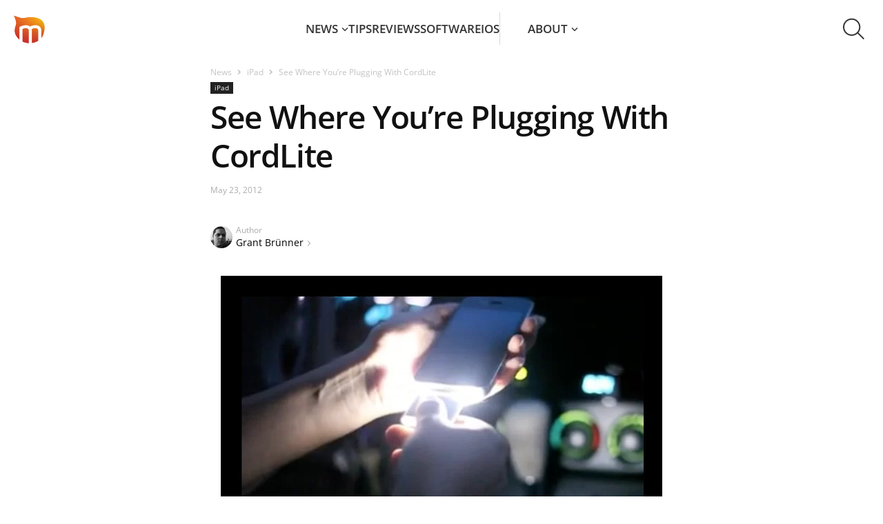

--- FILE ---
content_type: text/html; charset=UTF-8
request_url: https://news.macgasm.net/ipad-news/see-where-youre-plugging-with-cordlite/
body_size: 28011
content:
<!doctype html ><html lang="en-US"><head><meta charset="UTF-8" /><meta name="viewport" content="width=device-width, initial-scale=1.0"><link rel="pingback" href="https://news.macgasm.net/xmlrpc.php" /><link rel="preload" as="font" type="font/woff2" href="https://news.macgasm.net/wp-content/themes/Newspaper2020-child/fonts/open-sans-v36-latin-600.woff2" crossorigin><link rel="preload" as="font" type="font/woff2" href="https://news.macgasm.net/wp-content/themes/Newspaper2020-child/fonts/open-sans-v36-latin-700.woff2" crossorigin><link rel="preload" as="font" type="font/woff2" href="https://news.macgasm.net/wp-content/themes/Newspaper2020-child/fonts/open-sans-v36-latin-800.woff2" crossorigin><link rel="preload" as="font" type="font/woff2" href="https://news.macgasm.net/wp-content/themes/Newspaper2020-child/fonts/open-sans-v36-latin-regular.woff2" crossorigin><meta name='robots' content='index, follow, max-image-preview:large, max-snippet:-1, max-video-preview:-1' /><meta name="referrer" content="no-referrer-when-downgrade" /><link rel="icon" type="image/png" href="/wp-content/uploads/2019/05/macgasm_logo.png"><title>See Where You&#039;re Plugging With CordLite | Macgasm</title><meta name="description" content="CordLite is a standard iOS charging cable that lights up when you touch it." /><link rel="canonical" href="https://news.macgasm.net/ipad-news/see-where-youre-plugging-with-cordlite/" /><meta property="og:locale" content="en_US" /><meta property="og:type" content="article" /><meta property="og:title" content="See Where You&#039;re Plugging With CordLite | Macgasm" /><meta property="og:description" content="CordLite is a standard iOS charging cable that lights up when you touch it." /><meta property="og:url" content="https://news.macgasm.net/ipad-news/see-where-youre-plugging-with-cordlite/" /><meta property="og:site_name" content="Macgasm" /><meta property="article:published_time" content="2012-05-21T16:30:40+00:00" /><meta property="article:modified_time" content="2012-05-24T02:08:37+00:00" /><meta property="og:image" content="http://www.macgasm.net/wp-content/uploads/2012/05/bright.png" /><meta name="author" content="Grant Brünner" /><meta name="twitter:card" content="summary_large_image" /><meta name="twitter:creator" content="@https://twitter.com/thegrantbrunner" /><meta name="twitter:label1" content="Written by" /><meta name="twitter:data1" content="Grant Brünner" /><meta name="twitter:label2" content="Est. reading time" /><meta name="twitter:data2" content="1 minute" />  <script src="https://news.macgasm.net/wp-includes/js/jquery/jquery.min.js?ver=3.7.1" id="jquery-core-js"></script> <script defer src="https://news.macgasm.net/wp-includes/js/jquery/jquery-migrate.min.js?ver=3.4.1" id="jquery-migrate-js"></script> <link rel="https://api.w.org/" href="https://news.macgasm.net/wp-json/" /><link rel="alternate" title="JSON" type="application/json" href="https://news.macgasm.net/wp-json/wp/v2/posts/73494" /><link rel="EditURI" type="application/rsd+xml" title="RSD" href="https://news.macgasm.net/xmlrpc.php?rsd" /><meta name="generator" content="WordPress 6.6.2" /><link rel='shortlink' href='https://news.macgasm.net/?p=73494' /><link rel="alternate" title="oEmbed (JSON)" type="application/json+oembed" href="https://news.macgasm.net/wp-json/oembed/1.0/embed?url=https%3A%2F%2Fnews.macgasm.net%2Fipad-news%2Fsee-where-youre-plugging-with-cordlite%2F" /><link rel="alternate" title="oEmbed (XML)" type="text/xml+oembed" href="https://news.macgasm.net/wp-json/oembed/1.0/embed?url=https%3A%2F%2Fnews.macgasm.net%2Fipad-news%2Fsee-where-youre-plugging-with-cordlite%2F&#038;format=xml" /> <!--[if lt IE 9]><script src="https://cdnjs.cloudflare.com/ajax/libs/html5shiv/3.7.3/html5shiv.js"></script><![endif]--> <style media="all">.wp-block-co-authors-plus-coauthors.is-layout-flow [class*=wp-block-co-authors-plus]{display:inline}
.wp-block-co-authors-plus-avatar :where(img){height:auto;max-width:100%;vertical-align:bottom}.wp-block-co-authors-plus-coauthors.is-layout-flow .wp-block-co-authors-plus-avatar :where(img){vertical-align:middle}.wp-block-co-authors-plus-avatar:is(.alignleft,.alignright){display:table}.wp-block-co-authors-plus-avatar.aligncenter{display:table;margin-inline:auto}
.wp-block-co-authors-plus-image{margin-bottom:0}.wp-block-co-authors-plus-image :where(img){height:auto;max-width:100%;vertical-align:bottom}.wp-block-co-authors-plus-coauthors.is-layout-flow .wp-block-co-authors-plus-image :where(img){vertical-align:middle}.wp-block-co-authors-plus-image:is(.alignfull,.alignwide) :where(img){width:100%}.wp-block-co-authors-plus-image:is(.alignleft,.alignright){display:table}.wp-block-co-authors-plus-image.aligncenter{display:table;margin-inline:auto}
.safe-svg-cover{text-align:center}.safe-svg-cover .safe-svg-inside{display:inline-block;max-width:100%}.safe-svg-cover svg{height:100%;max-height:100%;max-width:100%;width:100%}
body .l-d-none{width:0 !important;overflow:hidden !important;opacity:0 !important}
@font-face{font-display:swap;font-family:'Open Sans';font-style:normal;font-weight:400;src:url(//news.macgasm.net/wp-content/themes/Newspaper2020-child/fonts/open-sans-v36-latin-regular.woff2) format('woff2'),url(//news.macgasm.net/wp-content/themes/Newspaper2020-child/fonts/open-sans-v36-latin-regular.ttf) format('truetype')}@font-face{font-display:swap;font-family:'Open Sans';font-style:normal;font-weight:600;src:url(//news.macgasm.net/wp-content/themes/Newspaper2020-child/fonts/open-sans-v36-latin-600.woff2) format('woff2'),url(//news.macgasm.net/wp-content/themes/Newspaper2020-child/fonts/open-sans-v36-latin-600.ttf) format('truetype')}@font-face{font-display:swap;font-family:'Open Sans';font-style:normal;font-weight:700;src:url(//news.macgasm.net/wp-content/themes/Newspaper2020-child/fonts/open-sans-v36-latin-700.woff2) format('woff2'),url(//news.macgasm.net/wp-content/themes/Newspaper2020-child/fonts/open-sans-v36-latin-700.ttf) format('truetype')}@font-face{font-display:swap;font-family:'Open Sans';font-style:normal;font-weight:800;src:url(//news.macgasm.net/wp-content/themes/Newspaper2020-child/fonts/open-sans-v36-latin-800.woff2) format('woff2'),url(//news.macgasm.net/wp-content/themes/Newspaper2020-child/fonts/open-sans-v36-latin-800.ttf) format('truetype')}*{-webkit-box-sizing:border-box;box-sizing:border-box}html,body{scroll-behavior:smooth;-webkit-text-size-adjust:100%;margin:0;padding:0}body{color:#222;font-family:"Open Sans",serif;font-size:16px;font-style:normal;font-weight:400;line-height:170%;display:flex;flex-direction:column;min-height:100vh}body.fixed{overflow:hidden}body main{flex:1 0}.td-container{max-width:1142px;width:100%;padding:0 15px;margin:0 auto}@media (max-width:767px){.td-container,.tdc-row,.tdc-row-composer{width:100%}.td-pb-row,.td-block-row{width:100%;margin-left:0;margin-right:0}}img{display:block;max-width:100%;height:auto}iframe{border:0}p,ul,ol,article,section,a,blockquote{margin:0;padding:0}h1,.h1,h2,.h2,h3,.h3,h4,.h4,h5,.h5,h6,.h6{margin:0}a{outline:none;color:inherit;text-decoration:none;-webkit-transition:all .3s linear;transition:all .3s linear}button{cursor:pointer;outline:none;background:0 0;border:0;padding:0;-webkit-transition:all .3s linear;transition:all .3s linear}code,kbd,pre,samp{font-family:monospace,monospace;font-size:1em}pre{background-color:#f1f1f1;padding:4px 10px;border:none;border-radius:0;margin-top:24px;overflow:auto}.tagdiv-type blockquote{padding:0;position:relative;border-left:none;margin:40px 5% 38px;font-style:italic;text-align:center}.tagdiv-type blockquote p{font-size:32px;line-height:40px;text-transform:uppercase;word-wrap:break-word;font-weight:500;color:#8224e3}@media (min-width:768px) and (max-width:1018px){.tagdiv-type blockquote p{font-size:24px;line-height:32px}}@media (max-width:767px){.tagdiv-type blockquote{margin:20px 3% 18px}.tagdiv-type blockquote p{font-size:22px;line-height:30px}}table{width:100%;border-collapse:collapse;border-spacing:0;font-size:15px;line-height:1.74}table th{text-align:left;border:1px solid #ededed;padding:2px 8px}table td{border:1px solid #ededed;padding:2px 8px}table .odd td{background-color:#fcfcfc}h1,h2,h3,h4,h5,h6{font-family:'Open Sans',sans-serif;color:#111;line-height:normal;font-weight:600;margin:50px 0 6px}h1,.h1{font-size:70px;letter-spacing:-1.4px}h2{font-size:46px;letter-spacing:-.92px}.h2{color:#111;font-size:36px;line-height:130%;font-weight:700}@media (max-width:767px){.h2{font-size:22px}}h3,.h3{font-size:35px;letter-spacing:-.7px}.flex{display:-webkit-box;display:-ms-flexbox;display:flex}.align-center{-webkit-box-align:center;-ms-flex-align:center;align-items:center}.alignright{float:right;margin-top:6px;margin-right:0;margin-bottom:6px !important;margin-left:24px !important}@media (max-width:767px){.alignleft,.alignright{float:none !important}.alignright{text-align:center;margin-left:auto !important;margin-right:auto !important;max-width:100%}}.flex-col{display:-webkit-box;display:-ms-flexbox;display:flex;-webkit-box-orient:vertical;-webkit-box-direction:normal;-ms-flex-direction:column;flex-direction:column}.pt-100{padding-top:100px !important}.wp-caption{text-align:center;max-width:100%}.wp-caption-text,.wp-caption-dd{text-align:left;margin:6px 0 26px;font-size:11px;font-style:italic;font-weight:400;line-height:17px;color:#444}.td-admin-edit{position:absolute;left:0;top:0;display:none;z-index:2;background-color:rgba(0,0,0,.3);color:#fff !important;padding:3px 10px;font-size:13px;-webkit-transition:background-color .4s;transition:background-color .4s}.td-admin-edit:hover{background-color:#000}.td-module-thumb:hover .td-admin-edit{display:block}.td-module-image{position:relative}.td-module-image .td-post-category{position:absolute;bottom:0}.td-module-meta-info .td-post-category{display:inline-block}.td-scroll-up{cursor:pointer;position:fixed;bottom:4px;right:5px;width:40px;height:40px;background-color:#8224e3;z-index:9999;transform:translate3d(0,70px,0);-webkit-transform:translate3d(0,70px,0);-webkit-transition:transform .4s cubic-bezier(.55,0,.1,1) 0s;transition:transform .4s cubic-bezier(.55,0,.1,1) 0s;display:flex;align-items:center;justify-content:center}.td-scroll-up .td-icon-menu-up{position:relative;background-image:url(//news.macgasm.net/wp-content/themes/Newspaper2020-child/images/icons/arrow_up.svg);width:20px;display:block;height:20px;background-repeat:no-repeat;background-size:cover}@media (max-width:767px){.td-scroll-up{display:none}}.td-scroll-up.show{transform:translate3d(0,0,0);-webkit-transform:translate3d(0,0,0)}body.modal-open{overflow:hidden}.transition-all{-webkit-transition:all .2s linear;-o-transition:all .2s linear;-moz-transition:all .2s linear;-ms-transition:all .2s linear;-kthtml-transition:all .2s linear;transition:all .2s linear}.alignnone{margin-top:0}.aligncenter{text-align:center;clear:both;display:block;margin:15px auto}.text-strong{font-weight:700}.border-grey,.border-gray,.border_gray,.border_grey{border:1px solid #dedede}.border_gray img{border:1px solid gray}.border-blue{border:1px solid #0078d7}.border_blue img{border:1px solid #0078d7}.border_gray img,.border_blue img{margin-left:auto;margin-right:auto}.border-radius-10{border-radius:10px}.pb-0{padding-bottom:0 !important}.pt-0{padding-top:0 !important}.td-excerpt{line-height:21px}.btn-appstore{display:flex;justify-content:center;margin:20px 0}.btn-macappstore img,.btn-appstore img{margin:0}.btn-macappstore{display:flex;justify-content:center;margin:20px 0}.btn-download{border-radius:4px;background:#8224e3;font-size:22px;font-style:normal;font-weight:500;line-height:31px;color:#fff !important;padding:13px 15px 15px;display:block;max-width:228px;margin:20px auto;transition:all .2s linear;text-align:center}.btn-download:hover{background:#9e36f0;color:#fff;text-decoration:none !important}.btn-download:focus{background:#7817dd;color:#fff;text-decoration:none}header ul,header ol{list-style:none;padding:0;margin:0}header.td-header-menu-wrap-full{background:#fff;position:relative;z-index:1000}header.td-header-menu-wrap-full #td-top-mobile-toggle{cursor:pointer;height:44px;width:45px;overflow:visible;position:absolute;left:10px;top:20px;z-index:2;display:none}@media (max-width:1024px){header.td-header-menu-wrap-full #td-top-mobile-toggle{display:block}}@media (max-width:767px){header.td-header-menu-wrap-full #td-top-mobile-toggle{top:10px}}header.td-header-menu-wrap-full #td-top-mobile-toggle span,header.td-header-menu-wrap-full #td-top-mobile-toggle span:before,header.td-header-menu-wrap-full #td-top-mobile-toggle span:after{background:#fff;display:block;height:2px;width:26px;opacity:1;position:absolute;-webkit-transition:.3s ease-in-out;transition:.3s ease-in-out;border-radius:2px;left:9px}header.td-header-menu-wrap-full #td-top-mobile-toggle span:before,header.td-header-menu-wrap-full #td-top-mobile-toggle span:after{content:""}header.td-header-menu-wrap-full #td-top-mobile-toggle span:before{top:22px;left:0}header.td-header-menu-wrap-full #td-top-mobile-toggle span{top:10px}header.td-header-menu-wrap-full #td-top-mobile-toggle span:after{top:11px;left:0}header.td-header-menu-wrap-full #td-top-mobile-toggle.close span:before{top:0;-webkit-transform:rotate(90deg);-ms-transform:rotate(90deg);transform:rotate(90deg);width:26px}header.td-header-menu-wrap-full #td-top-mobile-toggle.close span{-webkit-transform:rotate(-45deg);-ms-transform:rotate(-45deg);transform:rotate(-45deg);top:22px;width:26px}header.td-header-menu-wrap-full #td-top-mobile-toggle.close span:after{top:0;left:0;-webkit-transform:rotate(90deg);-ms-transform:rotate(90deg);transform:rotate(90deg);opacity:0;width:0}@media (max-width:1024px){header.td-header-menu-wrap-full{background-color:#000}}header.td-header-menu-wrap-full .td-container{max-width:100%;padding:15px 20px;background:#fff;display:-webkit-box;display:-ms-flexbox;display:flex;-webkit-box-align:center;-ms-flex-align:center;align-items:center;-webkit-box-pack:justify;-ms-flex-pack:justify;justify-content:space-between;position:relative;z-index:101;height:84px}@media (max-width:1024px){header.td-header-menu-wrap-full .td-container{background:#000}}@media (max-width:767px){header.td-header-menu-wrap-full .td-container{padding:10px 10px 10px 20px;height:64px}}header.td-header-menu-wrap-full .td-container #td-header-menu{display:-webkit-box;display:-ms-flexbox;display:flex;-webkit-box-align:center;-ms-flex-align:center;align-items:center;-webkit-box-flex:1;-ms-flex:1 0;flex:1 0}@media (max-width:1024px){header.td-header-menu-wrap-full .td-container #td-header-menu{-webkit-box-pack:center;-ms-flex-pack:center;justify-content:center;padding:5px 0 0 45px}}@media (max-width:767px){header.td-header-menu-wrap-full .td-container #td-header-menu{padding:0 0 0 36px}}header.td-header-menu-wrap-full .td-container #td-header-menu .menu-main-menu-container{-webkit-box-flex:1;-ms-flex:1 0;flex:1 0}@media (max-width:1024px){header.td-header-menu-wrap-full .td-container #td-header-menu .menu-main-menu-container{position:absolute;top:84px;left:0;width:100%;padding:0 19px 30px;background:rgba(0,0,0,.9);-webkit-backdrop-filter:blur(5px);backdrop-filter:blur(5px);-webkit-transform:translateX(-150%);-ms-transform:translateX(-150%);transform:translateX(-150%);-webkit-transition:-webkit-transform .3s linear;transition:-webkit-transform .3s linear;transition:transform .3s linear;transition:transform .3s linear,-webkit-transform .3s linear}header.td-header-menu-wrap-full .td-container #td-header-menu .menu-main-menu-container.show{-webkit-transform:translateX(0);-ms-transform:translateX(0);transform:translateX(0)}}@media (max-width:767px){header.td-header-menu-wrap-full .td-container #td-header-menu .menu-main-menu-container{top:64px;padding:0 15px 30px}}header.td-header-menu-wrap-full .td-container #td-header-menu .td-main-logo{width:45px}header.td-header-menu-wrap-full .td-container #td-header-menu .td-main-logo img{width:45px}header.td-header-menu-wrap-full .td-container .td-main-menu-logo{display:-webkit-box;display:-ms-flexbox;display:flex;-webkit-box-align:center;-ms-flex-align:center;align-items:center}header.td-header-menu-wrap-full .td-container .sf-menu{display:-webkit-box;display:-ms-flexbox;display:flex;-webkit-box-align:center;-ms-flex-align:center;align-items:center;-webkit-box-pack:center;-ms-flex-pack:center;justify-content:center;gap:40px}@media (max-width:1099px){header.td-header-menu-wrap-full .td-container .sf-menu{gap:30px}}@media (max-width:1024px){header.td-header-menu-wrap-full .td-container .sf-menu{-webkit-box-orient:vertical;-webkit-box-direction:normal;-ms-flex-direction:column;flex-direction:column;-webkit-box-align:start;-ms-flex-align:start;align-items:flex-start;gap:0}}@media (max-width:1024px){header.td-header-menu-wrap-full .td-container .sf-menu .menu-item{width:100%;border-top:1px solid rgba(255,255,255,.5);overflow:hidden}header.td-header-menu-wrap-full .td-container .sf-menu .menu-item a{display:block}header.td-header-menu-wrap-full .td-container .sf-menu .menu-item:last-child{border-bottom:1px solid rgba(255,255,255,.5)}}header.td-header-menu-wrap-full .td-container .sf-menu .menu-item.menu-item-has-children{position:relative;display:inline-table}@media (max-width:1024px){header.td-header-menu-wrap-full .td-container .sf-menu .menu-item.menu-item-has-children a{padding-bottom:5px}}header.td-header-menu-wrap-full .td-container .sf-menu .menu-item.menu-item-has-children:hover .sub-menu,header.td-header-menu-wrap-full .td-container .sf-menu .menu-item.menu-item-has-children:focus .sub-menu{opacity:1;visibility:visible;-webkit-transition:all .3s linear;transition:all .3s linear}header.td-header-menu-wrap-full .td-container .sf-menu .menu-item.menu-item-has-children .sub-menu{opacity:0;visibility:hidden;position:absolute;left:0;top:100%;padding:5px 0 10px;background:#fff;box-shadow:0px 10px 30px 0px rgba(0,0,0,.15);min-width:226px}@media (max-width:1024px){header.td-header-menu-wrap-full .td-container .sf-menu .menu-item.menu-item-has-children .sub-menu{opacity:1;visibility:visible;position:static;background:0 0;padding:0 0 15px}header.td-header-menu-wrap-full .td-container .sf-menu .menu-item.menu-item-has-children .sub-menu li{border:0}}header.td-header-menu-wrap-full .td-container .sf-menu .menu-item.menu-item-has-children .sub-menu a{width:100%;text-align:left;padding:10px 0 10px 20px;text-transform:none}@media (max-width:1024px){header.td-header-menu-wrap-full .td-container .sf-menu .menu-item.menu-item-has-children .sub-menu a{font-weight:400;padding-left:15px}}@media (min-width:1025px){header.td-header-menu-wrap-full .td-container .sf-menu .menu-item.menu-item-has-children .sub-menu a:hover,header.td-header-menu-wrap-full .td-container .sf-menu .menu-item.menu-item-has-children .current-menu-item a{background:#fff1e1}}@media (min-width:1025px){header.td-header-menu-wrap-full .td-container .sf-menu .menu-item:hover>a,header.td-header-menu-wrap-full .td-container .sf-menu .menu-item.current-menu-item:not(.menu-item-has-children) a,header.td-header-menu-wrap-full .td-container .sf-menu .menu-item.current-menu-item>a{color:#ff7a00}header.td-header-menu-wrap-full .td-container .sf-menu .menu-item.current-category-parent>a{color:#ff7a00}}header.td-header-menu-wrap-full .td-container .sf-menu .menu-item.menu-item-has-children:after{content:'';display:inline-block;width:10px;height:7px;background-image:url("data:image/svg+xml,%3Csvg width='10' height='7' viewBox='0 0 10 7' fill='none' xmlns='http://www.w3.org/2000/svg'%3E%3Cpath id='line' d='M8.96997 1.35254L4.96997 5.35254L0.969971 1.35254' stroke='%23353535' stroke-width='1.5'%3E%3C/path%3E%3C/svg%3E");margin-left:5px;vertical-align:2px;-webkit-transition:all .3s linear;transition:all .3s linear}header.td-header-menu-wrap-full .td-container .sf-menu .menu-item:hover.menu-item-has-children:after,header.td-header-menu-wrap-full .td-container .sf-menu .current-category-parent.menu-item-has-children:after,header.td-header-menu-wrap-full .td-container .sf-menu .current-menu-item.menu-item-has-children:after{background-image:url("data:image/svg+xml,%3Csvg width='10' height='7' viewBox='0 0 10 7' fill='none' xmlns='http://www.w3.org/2000/svg'%3E%3Cpath d='M8.96997 1.35254L4.96997 5.35254L0.969971 1.35254' stroke='%23FF7A00' stroke-width='1.5'/%3E%3C/svg%3E");margin-left:5px}@media (max-width:1024px){header.td-header-menu-wrap-full .td-container .sf-menu .menu-item svg{display:none}header.td-header-menu-wrap-full .td-container .sf-menu .menu-item.menu-item-has-children:after{display:none}}header.td-header-menu-wrap-full .td-container .sf-menu .menu-item svg path{-webkit-transition:all .3s linear;transition:all .3s linear}header.td-header-menu-wrap-full .td-container .sf-menu .menu-item>a{text-transform:uppercase;padding:11px 0;display:inline-block}@media (max-width:1024px){header.td-header-menu-wrap-full .td-container .sf-menu .menu-item>a{padding:15px 0}}header.td-header-menu-wrap-full .td-container .sf-menu .menu-item a{color:#353535;font-size:17px;font-weight:600;line-height:25px}@media (max-width:1024px){header.td-header-menu-wrap-full .td-container .sf-menu .menu-item a{color:#fff}header.td-header-menu-wrap-full .td-container .sf-menu .menu-item a:hover,header.td-header-menu-wrap-full .td-container .sf-menu .current-category-parent>a,header.td-header-menu-wrap-full .td-container .sf-menu .current-menu-item>a{color:#e69117}}header.td-header-menu-wrap-full .td-container .dropdown-toggle{width:85px;height:84px;margin:-20px;color:rgba(0,0,0,0);background-image:url(//news.macgasm.net/wp-content/themes/Newspaper2020-child/images/icons/search.svg);background-size:33px 32px;background-repeat:no-repeat;background-position:center center;-webkit-transition:unset;transition:unset}@media (max-width:1024px){header.td-header-menu-wrap-full .td-container .dropdown-toggle{background-image:url(//news.macgasm.net/wp-content/themes/Newspaper2020-child/images/icons/search-white.svg)}}@media (max-width:767px){header.td-header-menu-wrap-full .td-container .dropdown-toggle{width:45px;height:44px;margin:0;background-size:30px 29px}}@media (min-width:1025px){header.td-header-menu-wrap-full .td-container .dropdown-toggle:hover{background-color:#f5f5f5}}header.td-header-menu-wrap-full .td-container .dropdown-toggle.search-active{background-image:url(//news.macgasm.net/wp-content/themes/Newspaper2020-child/images/icons/close.svg);background-size:30px 30px}@media (max-width:1024px){header.td-header-menu-wrap-full .td-container .dropdown-toggle.search-active{background-image:url(//news.macgasm.net/wp-content/themes/Newspaper2020-child/images/icons/close-white.svg)}}@media (max-width:767px){header.td-header-menu-wrap-full .td-container .dropdown-toggle.search-active{background-size:20px 20px}}header.td-header-menu-wrap-full .td-container .about-link{padding-left:40px;border-left:1px solid #d8d8d8}@media(max-width:1199px){header.td-header-menu-wrap-full .td-container .sf-menu .menu-item.menu-item-has-children.about-link .sub-menu{left:unset;right:0}}@media(max-width:1099px){header.td-header-menu-wrap-full .td-container .about-link{padding-left:30px}}@media (max-width:1024px){header.td-header-menu-wrap-full .td-container .about-link{padding-left:0;border-left:none}}.td-drop-down-search{display:-webkit-box;display:-ms-flexbox;display:flex;-webkit-box-pack:center;-ms-flex-pack:center;justify-content:center;width:100%;position:relative;border-top:1px solid #d9d9d9;padding:21px 0 22px;margin-top:-84px;-webkit-transition:all .4s linear;transition:all .4s linear;background:#fff}@media (max-width:767px){.td-drop-down-search{padding:11px 0 11px;margin-top:-64px;overflow:hidden}}.td-drop-down-search.search-active{margin-top:0;z-index:100}.td-drop-down-search .td-search-form{-webkit-box-flex:1;-ms-flex:1 0;flex:1 0;max-width:560px}.td-drop-down-search .td-search-form .td-head-form-search-wrap{display:-webkit-box;display:-ms-flexbox;display:flex;-webkit-box-align:center;-ms-flex-align:center;align-items:center}.td-drop-down-search .td-search-form .td-head-form-search-wrap #td-header-search{-webkit-box-flex:1;-ms-flex:1 0;flex:1 0}.td-drop-down-search .td-search-form .td-head-form-search-wrap .wpb_button{cursor:pointer;color:rgba(0,0,0,0);background-image:url(//news.macgasm.net/wp-content/themes/Newspaper2020-child/images/icons/search.svg);background-size:33px 32px;background-repeat:no-repeat;background-position:center center;background-color:transparent;width:83px;height:83px;margin:-21px -21px -22px -22px;-webkit-transition:all .3s linear;transition:all .3s linear;border-width:0}@media (max-width:767px){.td-drop-down-search .td-search-form .td-head-form-search-wrap .wpb_button{width:64px;height:64px;margin:-11px 0 -12px;background-size:30px 29px}}.td-drop-down-search .td-search-form .td-head-form-search-wrap .wpb_button:hover{background-color:#f5f5f5}.td-drop-down-search input[type=text]{border:0;outline:none;-webkit-box-shadow:none;box-shadow:none;padding:8px 30px 8px 8px;font-size:17px;font-style:normal;font-weight:600;height:40px;line-height:130%}@media (max-width:767px){.td-drop-down-search input[type=text]{padding-left:20px;padding-right:8px}}.td-drop-down-search input::-webkit-input-placeholder{color:#989898;opacity:.5}.td-drop-down-search input::-moz-placeholder{color:#989898;opacity:.5}.td-drop-down-search input:-ms-input-placeholder{color:#989898;opacity:.5}.td-drop-down-search input::-ms-input-placeholder{color:#989898;opacity:.5}.td-drop-down-search input::placeholder{color:#989898;opacity:.5}@media (max-width:1024px){.filter-blur-mb{position:fixed;top:128px;right:0;left:0;bottom:0;background-color:rgba(255,255,255,.01);-webkit-backdrop-filter:blur(5px);backdrop-filter:blur(5px);z-index:7;display:none}.filter-blur-mb.blured{display:block}}.footer{margin-top:56px;padding-top:60px;max-width:100%;background:#f8f8f8}.footer .td_block_template_5{background:#f8f8f8}.footer ul,.footer ol{list-style:none;padding:0;margin:0}@media (max-width:767px){.footer{margin-top:20px;padding-top:30px}}.footer .td-pb-row{display:-webkit-box;display:-ms-flexbox;display:flex;gap:30px}@media (max-width:767px){.footer .td-pb-row{gap:5px;row-gap:30px;-ms-flex-wrap:wrap;flex-wrap:wrap}}.footer .td-pb-row .td-pb-span{-webkit-box-flex:1;-ms-flex:1 0;flex:1 0}@media (max-width:767px){.footer .td-pb-row .td-pb-span{min-width:calc(50% - 2.5px)}.footer .td-pb-row .td-pb-span:nth-child(3),.footer .td-pb-row .td-pb-span:nth-child(4){min-width:100%}}.footer .td-pb-row .td-pb-span.td-images{display:-webkit-box;display:-ms-flexbox;display:flex;-webkit-box-orient:vertical;-webkit-box-direction:normal;-ms-flex-direction:column;flex-direction:column;gap:11px;max-width:161px}@media (max-width:767px){.footer .td-pb-row .td-pb-span.td-images{-ms-flex-align:center;align-items:center;-webkit-box-pack:justify;-ms-flex-pack:justify;justify-content:space-between;flex-direction:row-reverse;max-width:100%}}.footer .td-pb-row .td-pb-span .menu{display:-webkit-box;display:-ms-flexbox;display:flex;-webkit-box-orient:vertical;-webkit-box-direction:normal;-ms-flex-direction:column;flex-direction:column;gap:12px}.footer .td-pb-row .td-pb-span .contact-us{background-image:url(//news.macgasm.net/wp-content/themes/Newspaper2020-child/images/icons/dotted-icon.svg);background-size:100%;background-position:center bottom;background-repeat:no-repeat;padding-bottom:17px;margin-bottom:17px}.footer .td-pb-row .td-pb-span .contact-us a{position:relative;padding-left:31px}.footer .td-pb-row .td-pb-span .contact-us a:before{content:url(//news.macgasm.net/wp-content/themes/Newspaper2020-child/images/icons/contact-us-icon.svg);position:absolute;width:22px;height:22px;left:0;top:4px}.footer .td-pb-row .td-pb-span .proposals{color:#9c9c9c;font-size:14px;line-height:25px}@media (max-width:767px){.footer .td-pb-row .td-pb-span .proposals{display:inline}}.footer .td-pb-row .td-pb-span .send-tip{position:relative;padding-right:14px;display:inline-block}@media (max-width:767px){.footer .td-pb-row .td-pb-span .send-tip{padding-left:4px}}.footer .td-pb-row .td-pb-span .send-tip:after{content:url(//news.macgasm.net/wp-content/themes/Newspaper2020-child/images/icons/carret-right.svg);position:absolute;right:0;top:0;width:6px;height:9px}.footer .td-pb-row .td-pb-span a{color:#000;font-size:14px;line-height:25px}.footer .td-pb-row .td-pb-span a:hover{text-decoration:underline}.footer .td-pb-row .td-pb-span .facebook-link a,.footer .td-pb-row .td-pb-span .youtube-link a,.footer .td-pb-row .td-pb-span .twitter-link a,.footer .td-pb-row .td-pb-span .linkedin-link a{position:relative;padding-left:32px}.footer .td-pb-row .td-pb-span .facebook-link a:before,.footer .td-pb-row .td-pb-span .youtube-link a:before,.footer .td-pb-row .td-pb-span .twitter-link a:before,.footer .td-pb-row .td-pb-span .linkedin-link a:before{position:absolute;width:22px;height:22px;left:0;top:50%;-webkit-transform:translateY(-50%);-ms-transform:translateY(-50%);transform:translateY(-50%)}.footer .td-pb-row .td-pb-span .facebook-link a:before{content:url(//news.macgasm.net/wp-content/themes/Newspaper2020-child/images/icons/Facebook-icon.svg)}.footer .td-pb-row .td-pb-span .youtube-link a:before{content:url(//news.macgasm.net/wp-content/themes/Newspaper2020-child/images/icons/YouTube-icon.svg)}.footer .td-pb-row .td-pb-span .twitter-link a:before{content:url(//news.macgasm.net/wp-content/themes/Newspaper2020-child/images/icons/Twitter-icon.svg)}.footer .td-pb-row .td-pb-span .linkedin-link a:before{content:url(//news.macgasm.net/wp-content/themes/Newspaper2020-child/images/icons/Linkedin-icon.svg)}.footer .tdc-footer-wrap{margin-top:58px;border-top:1px solid #d9d9d9;padding:20px 0}@media (max-width:767px){.footer .tdc-footer-wrap{margin-top:30px;padding:17px 0}}.footer .tdc-footer-wrap .td-container{display:-webkit-box;display:-ms-flexbox;display:flex;-webkit-box-align:center;-ms-flex-align:center;align-items:center;-webkit-box-pack:justify;-ms-flex-pack:justify;justify-content:space-between}@media (max-width:767px){.footer .tdc-footer-wrap .td-container{-webkit-box-orient:vertical;-webkit-box-direction:normal;-ms-flex-direction:column;flex-direction:column;gap:17px}}.footer .tdc-footer-wrap .td-container .td-sub-footer-copy{color:#9e9e9e;font-size:13px;line-height:25px;font-style:normal}@media (max-width:767px){.footer .tdc-footer-wrap .td-container .td-sub-footer-copy{text-align:center;font-size:12px;line-height:20px}}#footer_sidebar_4 .widget-area{display:flex;flex-direction:column;gap:11px;align-items:center}#footer_sidebar_4 .widget-area iframe{min-width:182px}@media (max-width:767px){#footer_sidebar_4 .widget-area img{margin-bottom:11px}#footer_sidebar_4 .widget-area iframe{min-width:100%}}.cookies-banner{position:fixed;bottom:-100%;left:0;right:0;background:-webkit-gradient(linear,left top,right top,color-stop(16.78%,rgba(113,0,223,.8)),color-stop(100.67%,rgba(30,147,255,.8)));background:-o-linear-gradient(left,rgba(113,0,223,.8) 16.78%,rgba(30,147,255,.8) 100.67%);background:linear-gradient(90deg,rgba(113,0,223,.8) 16.78%,rgba(30,147,255,.8) 100.67%);-webkit-backdrop-filter:blur(12.5px);backdrop-filter:blur(12.5px);padding:15px 0;-webkit-transition:bottom .3s linear;-o-transition:bottom .3s linear;transition:bottom .3s linear;z-index:100}@media (max-width:991px){.cookies-banner{padding-top:17px}}@media (max-width:767px){.cookies-banner{padding-top:15px}}.cookies-banner.show{bottom:0}.cookies-banner.show+.td-scroll-up{transform:translate3d(0,144px,0)}.cookies-banner.show+.td-scroll-up.td-scroll-up-visible{transform:translate3d(0,-72px,0)}.cookies-banner.hidden{display:none}.cookies-banner .grid-container{display:-webkit-box;display:-ms-flexbox;display:flex;-webkit-box-align:center;-ms-flex-align:center;align-items:center;-webkit-box-pack:center;-ms-flex-pack:center;justify-content:center;gap:16px;padding:0 15px}@media (max-width:767px){.cookies-banner .grid-container{-webkit-box-orient:vertical;-webkit-box-direction:normal;-ms-flex-direction:column;flex-direction:column;text-align:center;gap:15px}}.cookies-banner .btns{display:-webkit-box;display:-ms-flexbox;display:flex;-webkit-box-align:center;-ms-flex-align:center;align-items:center;-webkit-box-pack:center;-ms-flex-pack:center;justify-content:center;gap:10px}.cookies-banner .btns .btn,.cookies-banner .btns a{display:block;text-align:center;font-size:14px;font-weight:500;line-height:19px;white-space:nowrap;min-width:102px;-webkit-transition:all .3s linear;-o-transition:all .3s linear;transition:all .3s linear}.cookies-banner .btns a{border:1px solid rgba(255,255,255,.4);padding:8px 14px 9px;color:#fff}.cookies-banner .btns a:hover{border:1px solid rgba(255,255,255,.8);background:rgba(255,255,255,.1)}.cookies-banner .btns a:active{border:1px solid #fff;background:rgba(255,255,255,.2)}.cookies-banner .btns .btn{cursor:pointer;outline:none;background:rgba(255,255,255,.9);padding:8px 14px 9px;color:#005adf;border:1px solid transparent}.cookies-banner .btns .btn:hover{border:1px solid #fff;background:#fff}.cookies-banner .btns .btn:active{border:1px solid #fff;background:rgba(255,255,255,.8)}.cookies-banner p{margin:0;color:#fff;font-size:14px;font-weight:500;line-height:19px}.cookies-banner p b{font-weight:800}
.block-footer-menu .dropdown{margin-top:25px;margin-bottom:5px;position:relative;justify-content:center;display:flex}.block-footer-menu .dropdown.single{pointer-events:none}@media (max-width:767px){.block-footer-menu .dropdown{margin-left:0}}.block-footer-menu .dropdown .dropdown-menu{position:absolute;bottom:35px;z-index:1000;display:none;float:left;min-width:200px;padding:5px 0;text-align:left;list-style:none;background-color:#fff;background-clip:padding-box;border:1px solid rgba(0,0,0,.1);border-radius:5px}@media (max-width:767px){.block-footer-menu .dropdown .dropdown-menu{max-height:370px;overflow-y:auto}}.block-footer-menu .dropdown .dropdown-menu li{text-align:center;padding:0 5px;border-radius:2px}.block-footer-menu .dropdown .dropdown-menu li a{display:block;max-width:100%;text-decoration:none;font-weight:400;padding:3px 20px;clear:both;white-space:nowrap;color:#2c2c2e;font-size:13px;line-height:22px}.block-footer-menu .dropdown .dropdown-menu li a img{display:inline;float:left;position:relative;top:7px}.block-footer-menu .dropdown .dropdown-menu li a:hover{background:#e3edf6}.block-footer-menu .dropdown .dropdown-toggle{display:-webkit-box;display:-ms-flexbox;display:flex;-webkit-box-align:center;-ms-flex-align:center;align-items:center;margin:0 auto;width:200px;padding:4px 6px;border:0;border-radius:34px;font-family:"TT Interfaces",sans-serif;font-weight:500;color:#2c2c2e;font-size:13px;line-height:22px;background:#e9e9f5;justify-content:space-between}.block-footer-menu .dropdown .dropdown.open .dropdown-toggle{background:#dadaed}.block-footer-menu .dropdown:not(.single) .dropdown-toggle:hover{cursor:pointer;background:#dadaed}.block-footer-menu .dropdown .dropdown-toggle:before{content:'';display:block;width:18px;height:18px;background-image:url("data:image/svg+xml,%3Csvg width='18' height='18' viewBox='0 0 18 18' fill='none' xmlns='http://www.w3.org/2000/svg'%3E%3Ccircle cx='9' cy='9' r='8.35' stroke='%232C2C2E' stroke-width='1.3'/%3E%3Cpath d='M13.35 9C13.35 11.3961 12.809 13.5332 11.9673 15.0483C11.1134 16.5854 10.0375 17.35 9 17.35C7.96254 17.35 6.88662 16.5854 6.03267 15.0483C5.19095 13.5332 4.65 11.3961 4.65 9C4.65 6.60392 5.19095 4.4668 6.03267 2.95171C6.88662 1.4146 7.96254 0.65 9 0.65C10.0375 0.65 11.1134 1.4146 11.9673 2.95171C12.809 4.4668 13.35 6.60392 13.35 9Z' stroke='%232C2C2E' stroke-width='1.3'/%3E%3Cpath d='M0.632812 9H17.1574' stroke='%232C2C2E' stroke-width='1.3'/%3E%3Cpath d='M8.89551 0.737732L8.89551 17.2623' stroke='%232C2C2E' stroke-width='1.3'/%3E%3C/svg%3E%0A");background-repeat:no-repeat;background-size:contain;background-position:center}.block-footer-menu .dropdown:not(.single) .dropdown-caret{width:18px;height:18px;background-image:url("data:image/svg+xml,%3Csvg width='18' height='18' viewBox='0 0 18 18' fill='none' xmlns='http://www.w3.org/2000/svg'%3E%3Cpath d='M5.75732 7.37866L8.99997 10.6213L12.2426 7.37866' stroke='%232C2C2E' stroke-width='1.3'/%3E%3C/svg%3E%0A");background-repeat:no-repeat;background-size:contain;background-position:center}.block-footer-menu .dropdown.open .dropdown-menu{display:block}
h1{font-size:46px;margin-bottom:27px}h2{font-size:36px;margin-bottom:22px}h3{font-size:30px;margin-bottom:10px}h4{font-size:26px;margin-bottom:10px}h5{font-size:23px;margin-bottom:10px}h6{font-size:19px;margin-bottom:10px}@media (max-width:1018px){h1{font-size:34px}h2{font-size:29px;margin-bottom:15px}h3{font-size:25px;margin-bottom:13px}h4{font-size:22px;margin-bottom:11px}h5{font-size:20px}h6{font-size:18px;margin-bottom:8px}}.accordion{background:#f9f9f9;border:1px solid #aaa;display:none}.accordion label{display:block;padding:10px 15px}.accordionitem span{cursor:pointer}.accordionitem span:hover{text-decoration:underline}.accordion .hiddenb{display:none;text-align:left}#table_acc li,#table_acc ul,#table_acc ul li{list-style:outside none none !important;font-size:14px}#table_acc ol{counter-reset:item;margin-top:0}#table_acc li{display:block}#table_acc li:before{content:counters(item,".")". ";counter-increment:item;font-weight:700}.tagdiv-type ul,.tagdiv-type ol{margin-bottom:35px}.tagdiv-type ul li:not(.blocks-gallery-item),.tagdiv-type ol li:not(.blocks-gallery-item){line-height:inherit;margin-bottom:8px}.td-post-content li{font-size:18px;line-height:32px;font-weight:400}ol.head ol{margin-bottom:0}ol.head a{font-size:16px}ol.head ol a{font-size:14px}.ol_table{list-style:none;counter-reset:li}.ol_table li{text-indent:-25px;margin-left:25px}.ol_table li ol li,.ol_table li ol li ol li{margin-left:21px}.ol_table li:before{counter-increment:li;content:counters(li,".") ". ";text-align:right;padding-right:5px;font-weight:700}.ol_content{padding-left:25px;counter-reset:li}.ol_content li{margin-bottom:10px;list-style:none;text-indent:0;margin-left:0}.ol_content li:before{counter-increment:li;content:counters(li,".") ". ";font-weight:700}.ol_content li:first-child{margin-bottom:10px;margin-top:10px}.ul_content{padding-left:40px}.ul_content li{margin-bottom:10px}.ul_content li:first-child{margin-bottom:10px}.td-post-content ul{list-style-type:disc}.td-post-content ul li,.td-post-content ol li{margin-left:21px}.conspros ul{margin-block-start:15px;margin-block-end:15px;padding-left:35px}#ez-toc-container{width:100%;padding:20px 25px 15px;margin-bottom:19px;margin-top:19px;background:#f9f9f9;border-radius:4px;-webkit-box-shadow:0 1px 1px rgb(0 0 0/5%);box-shadow:0 1px 1px rgb(0 0 0/5%);display:table;position:relative}.ez-toc-title-container{display:table;width:100%}#ez-toc-container p.ez-toc-title{display:contents;font-size:120%;font-weight:600}#ez-toc-container button.ez-toc-toggle{width:100%;position:absolute;right:0;top:22px;padding:1px 5px;font-size:12px;line-height:1.5;border-radius:3px;text-align:center;white-space:nowrap;vertical-align:middle;cursor:pointer;outline:none;border:none;background:0 0}#ez-toc-container .ez-toc-title-toggle{cursor:pointer}#ez-toc-container .ez-toc-title-toggle span svg:first-child{height:10px !important;width:16px !important;display:block !important}#ez-toc-container .ez-toc-title-toggle span svg:first-child{background-image:url(//news.macgasm.net/wp-content/themes/Newspaper2020-child/css/../images/icons/arrow-up.svg);position:absolute;top:50%;transform:translate(-150%,-50%) rotate(0deg);transition:transform .2s ease;right:0;background-repeat:no-repeat}#ez-toc-container .ez-toc-title-toggle span svg:last-child,#ez-toc-container .ez-toc-title-toggle span svg path:first-child{display:none}#ez-toc-container.open-toc .ez-toc-title-toggle span svg:first-child{transform:translate(-150%,-50%) rotate(180deg)}.ez-toc-title-container p{margin-bottom:0}#ez-toc-container p.ez-toc-title,#ez-toc-container a,#ez-toc-container a:visited{color:#272727}#ez-toc-container nav{padding-left:35px}#ez-toc-container.counter-hierarchy ul,.ez-toc-widget-container.counter-hierarchy ul,#ez-toc-container.counter-flat ul,.ez-toc-widget-container.counter-flat ul{counter-reset:item}#ez-toc-container ul,#ez-toc-container li,#ez-toc-container ul li,div.ez-toc-widget-container,div.ez-toc-widget-container li{background:0 0;list-style:none none;line-height:1.6;margin:0;overflow:hidden;z-index:1}#ez-toc-container ul li{font-size:95%}#ez-toc-container ul ul,.ez-toc div.ez-toc-widget-container ul ul{margin-left:1.5em}#ez-toc-container nav ul{margin-top:8px}#ez-toc-container nav>ul>li>a{line-height:33px;font-weight:600}#ez-toc-container nav ul ul a{font-size:13px;line-height:29px;font-weight:400}#ez-toc-container a:hover,#ez-toc-container a:focus{text-decoration:none;color:#10a1ea}#ez-toc-container+h2{margin-top:0;padding-top:25px}.ez-toc-item__line:before{content:'- '}.embed-responsive{position:relative;display:block;height:0;padding:0;overflow:hidden}.embed-responsive-16by9{padding-bottom:56.25%;margin-bottom:26px}.embed-responsive .embed-responsive-item,.embed-responsive iframe,.embed-responsive embed,.embed-responsive object,.embed-responsive video{position:absolute;top:0;bottom:0;left:0;width:100%;height:100%;border:0}.td-main-content-wrap .td-container,.tdc-row,.tdc-row-composer{width:700px;margin-right:auto;margin-left:auto}@media (max-width:767px){.td-main-content-wrap .td-container,.tdc-row,.tdc-row-composer{width:100%}}@media (min-width:768px){.td_stretch_content .td-container{width:100%!important;padding-left:20px;padding-right:20px}}@media (max-width:768px){.td_stretch_content .td-container{max-width:100%}}.td-category{list-style:none;font-size:10px;margin-top:0;line-height:1}.td-category li{display:inline-block;margin:0 5px 5px 0;line-height:1}.td-category a{color:#fff;background-color:#222;padding:3px 6px 4px;white-space:nowrap;display:inline-block}.td-category a:hover{opacity:.9}@media (max-width:767px){.single .td-category{margin-bottom:0}}.post{background-color:#fff}.post header .entry-title{padding-bottom:7px;word-wrap:break-word;font-size:46px;line-height:56px;font-weight:600;margin:0 0 8px}@media (max-width:1018px){.post header .entry-title{font-size:32px;line-height:36px}}@media (max-width:767px){.post header .entry-title{padding-top:3px;padding-bottom:2px}}.tagdiv-type p{margin-top:0;margin-bottom:15px}.td-post-content p:empty{display:none}.td-post-featured-image{position:relative}.td-post-featured-image img{display:block;margin-bottom:26px;width:100%}.td-post-featured-image .wp-caption-text{margin-bottom:26px;z-index:1}.td-post-content{padding-bottom:16px}.td-post-content p,.td-post-content{font-size:18px;line-height:32px;font-weight:400}.td-post-content p{word-wrap:break-word}.td-post-content a{color:#8224e3}.td-post-content a:hover{text-decoration:underline}.td-post-content img{display:block}.td-post-content table{margin-bottom:21px}.td-post-content .fb-video{margin-bottom:26px}.td-post-content #fb-root+p{margin:0}.td-post-template-default{max-width:700px}.td-post-template-default .td-post-title .td-post-comments{margin-left:22px}.td-post-template-default .td-post-title div.td-post-views{margin-right:0}@media (max-width:1018px){.td-post-template-default .td-post-header header .entry-title{font-size:34px;line-height:normal;margin-bottom:15px}}.td-post-template-default .td-post-featured-image img{width:auto}.td-post-template-default .wpb_video_wrapper{margin-bottom:26px}.td-post-template-default .wpb_video_wrapper .fb-video{margin-bottom:0}.td-post-template-default .wpb_video_wrapper iframe{display:block}.td-post-template-default .wpb_video_wrapper .twitter-video{max-width:none !important}.td-post-template-default .wpb_video_wrapper video{max-width:100%}.td-pb-span12 .alignwide{position:relative;left:50%;transform:translateX(-50%);width:1400px;max-width:100vw}.td-pb-span12 .alignwide img,.td-pb-span12 .alignwide video,.td-pb-span12 .alignwide.wp-block-embed iframe{padding:0 calc((100% - 100vw)/2)}.td-pb-span12 .alignwide.wp-block-video video{width:100%}.td-pb-span12 .alignwide.wp-block-embed iframe{width:100%}.td-pb-span12 .alignfull{position:relative;left:50%;transform:translateX(-50%);width:100vw !important;max-width:none !important;margin-left:0;margin-right:0}.td-pb-span12 .alignfull.wp-block-columns{padding-left:8px;padding-right:8px}.td-pb-span12 .alignfull.wp-block-embed-wordpress-tv .wp-block-embed__wrapper{padding-bottom:56.25%}.td-pb-span12 .alignfull.wp-block-embed-wordpress-tv iframe{position:absolute;top:0;left:0;width:100%;height:100%;padding-left:8px;padding-right:8px}.td-pb-span12 .alignfull.wp-block-embed iframe{width:100%}.tdc-column:not(.td-pb-span12) .alignwide{width:100% !important;margin-left:0 !important}.tdc-column:not(.td-pb-span12) .alignfull.wp-block-pullquote blockquote{margin-left:0;margin-right:0}.wp-block-media-text{margin-bottom:26px}.td-related-row{margin-right:-21px;zoom:1;margin-top:27px}.td_block_related_posts{margin-top:90px}@media (max-width:768px){.td_block_related_posts{margin-top:45px}.td-related-row{margin-right:0}.td-related-row:last-child{margin-top:0}}.td-related-row:before,.td-related-row:after{display:table;content:''}.td-related-row:after{clear:both}.td-related-row .td-related-span4{width:33.33333333%;padding-left:0;padding-right:21px}@media (max-width:500px){.td-related-row .td-related-span4{padding-right:10px}}.td-related-row [class*=td-related-span]{display:block;min-height:1px;float:left}@media (max-width:767px){.td-related-row [class*=td-related-span]{padding-right:0;padding-left:0;float:none;width:100%}}.td-related-full-width .td-related-row{margin-right:-22px}.td-related-full-width .td-related-row .td-related-span4{width:20%;padding-right:22px;position:relative}@media (max-width:767px){.td-related-full-width .td-related-row .td-related-span4{width:100%;padding-right:0}}@media (max-width:767px){.td-related-full-width .td-related-row{margin-right:0}}.td_module_related_posts{position:relative}.td_module_related_posts .td-module-thumb{margin-bottom:7px}@media (max-width:767px){.td_module_related_posts .td-module-thumb{margin-bottom:0}}.td_module_related_posts .td-module-title{font-weight:700;font-size:14px;line-height:18px;margin-top:0}@media (max-width:767px){.td_module_related_posts .td-module-title{line-height:23px;padding-left:110px;min-height:70px;margin-bottom:26px}}@media (max-width:767px){.td_module_related_posts .td-related-span4{width:100%}.td_module_related_posts .td-module-image{position:absolute;width:100px}}.td_module_related_posts .td-module-title a:hover{color:#8224e3}.td-related-title{font-size:24px;margin-top:0;display:inline-block;white-space:nowrap;color:#111;font-weight:700}@media (max-width:320px){.td-related-title{font-size:13px !important}}.td_mod_related_posts:hover h3>a{color:#4db2ec}.border-grey,.border-gray,.border_gray,.border_grey{border:1px solid #dedede}.single h1>a,.single h2>a,.single h3>a,.single h4>a,.single h5>a,.single h6>a{color:#8224e3}.td-page-content h1>a,.td-page-content h2>a,.td-page-content h3>a,.td-page-content h4>a,.td-page-content h5>a,.td-page-content h6>a{color:#8224e3}.twitter-tweet{margin:10px auto}.td-excerpt{line-height:21px}.td-block-row>div[class^=td-block]+p{margin:0!important}.td_block_wrap{margin-bottom:48px;position:relative;clear:both}.td_block_wrap .td-big-grid-wrapper .td-big-grid-scroll .td-big-grid-post:nth-child(2n){border-right:0}.sc_badge{margin-right:5px;font-weight:400;line-height:18px;padding:4px 10px;white-space:nowrap;border-radius:6px;background:#f3f3f3;border:1px solid #f3f3f3;color:#111}h1 .sc_badge,h2 .sc_badge,h3 .sc_badge,h4 .sc_badge{padding:4px 11px 3px 13px}.sc_badge-orange{background:#e15318;color:#fff;font-weight:500}.sc_badge_text-orange{background:#f1f1f1;color:#e15318;font-weight:700}.sc_badge_border-black{border:1px solid #000}h4>.sc_badge_paragraph{margin-bottom:26px;display:block}.sc_pros-cons{display:grid;grid-template-columns:1fr 1fr;grid-gap:2vw;margin-top:40px;margin-bottom:50px}.sc_pros-cons-title{font-style:normal;font-weight:700;font-size:18px}.sc_pros-cons .pros_cons_list ul{margin:0;padding:0;list-style:none}.sc_pros-cons .pros_cons_list ul>li{padding:10px 0 10px 40px;margin-left:0;position:relative;font-weight:600;font-size:14px;line-height:18px;margin-bottom:13px}.sc_pros-cons .pros_list ul>li:before{content:url("[data-uri]");position:absolute;top:5px;left:0;height:30px;width:30px}.sc_pros-cons .cons_list ul>li:before{content:url("[data-uri]");position:absolute;top:5px;left:0;height:30px;width:30px}.sc_question,.sc_exclamatory{font-family:'Open Sans',sans-serif;font-weight:600;font-size:17px;line-height:27px;color:#222;background:#f0f0f0;padding:21px 25px 27px;margin-bottom:25px;display:flex;align-items:center;border-radius:6px;border-bottom:2px solid #eeeceb}.sc_question{margin-top:15px}.sc_exclamatory{margin-top:25px}.sc_question>.icon,.sc_exclamatory>.icon{margin-right:18px}.sc_note{font-weight:400;font-size:18px;line-height:1.88;background:#f0f0f0;padding:20px 30px;margin-bottom:25px;margin-top:25px;border-radius:6px;color:#222;position:relative}.sc_note_orange-full{margin-top:25px;font-weight:600;font-size:17px;line-height:27px;color:#e15318;background:#fcefea;padding:21px 25px 27px;margin-bottom:25px;border-radius:6px}.sc_color-text ul{list-style:none;margin:0;padding:0}.sc_color-orange{color:#e15318}.sc_bkg-orange{background:rgba(221,91,37,.25)}.sc_color_border{border-width:2px;border-style:solid}.sc_color_border-orange{border-color:#e15318}.sc_color_border_left:before{content:'';display:block;border-radius:6px;position:absolute;height:100%;left:0;z-index:99;top:0}.sc_color_border_left-orange:before{border-left:4px solid #dd5b25}.sc_color_border_left-black:before{border-left:4px solid #111}.panel{margin-bottom:0;background-color:#fff;border:1px solid transparent;border-radius:4px;-webkit-box-shadow:0 1px 1px rgba(0,0,0,.05);box-shadow:0 1px 1px rgba(0,0,0,.05)}.panel-body{padding:15px}.panel-heading{padding:10px 15px;border-bottom:1px solid transparent;border-top-left-radius:3px;border-top-right-radius:3px}.panel-title{margin-top:0;margin-bottom:0;font-size:16px;color:inherit}.panel-title>a{color:inherit}.panel-default{border-color:#ddd}.panel-default>.panel-heading{color:#333;background-color:#f5f5f5;border-color:#ddd}.panel-default>.panel-heading+.panel-collapse>.panel-body{border-top-color:#ddd}.panel-default>.panel-heading .badge{color:#f5f5f5;background-color:#333}.panel-default>.panel-footer+.panel-collapse>.panel-body{border-bottom-color:#ddd}.panel-title{position:relative;vertical-align:middle;width:100%;font-size:20px;font-style:normal;font-weight:700;line-height:1.4;letter-spacing:normal;color:#23272a}.panel-title.panel-title__heading{font-size:20px;font-weight:700;display:block}.collapse{display:none;visibility:hidden}.collapse.in{display:block;visibility:visible}.collapsing{position:relative;height:0;overflow:hidden;-webkit-transition-timing-function:ease;-o-transition-timing-function:ease;transition-timing-function:ease;-webkit-transition-duration:.35s;-o-transition-duration:.35s;transition-duration:.35s;-webkit-transition-property:height,visibility;-o-transition-property:height,visibility;transition-property:height,visibility}.panel-group{margin-top:50px;margin-bottom:30px;box-shadow:none}.panel-default .panel-heading{padding:0;min-height:auto;color:#23272a;background-color:transparent;border-color:transparent;width:100%;-webkit-border-radius:0;-moz-border-radius:0;-khtml-border-radius:0;border-radius:0;display:-webkit-inline-flex;display:-moz-inline-box;display:-ms-inline-flexbox;display:inline-flex;flex-direction:row;flex-wrap:wrap;justify-content:center;align-content:center;align-items:center;border-bottom:none}.panel-default .panel-heading.actived{color:#23272a;background-color:transparent}.panel-title svg.panel-toggle{width:16px;height:16px;position:absolute;top:13px;top:-moz-calc(50% - 7px);top:-webkit-calc(50% - 7px);top:calc(50% - 7px);right:15px}.panel-title svg.panel-toggle{transform-origin:center;-moz-transform:rotate(45deg);-webkit-transform:rotate(45deg);-o-transform:rotate(45deg);-ms-transform:rotate(45deg);transform:rotate(45deg)}.panel-default .panel-heading .panel-title .collapsed svg.panel-toggle{-moz-transform:rotate(0deg);-webkit-transform:rotate(0deg);-o-transform:rotate(0deg);-ms-transform:rotate(0deg);transform:rotate(0deg)}.panel-default .panel-heading .panel-title>a:hover svg.panel-toggle path{fill:#4e9af2}.panel-group{border-radius:0}.panel{-webkit-border-radius:0;-moz-border-radius:0;-khtml-border-radius:0;border-radius:0}.panel.first-item,.panel.first-item .panel-heading{border-radius:0}.panel.last-item,.panel.last-item .panel-heading{border-radius:0}.panel.last-item{border-bottom:1px solid #d5d9d9}.panel.last-item .panel-heading.actived{border-radius:0}.panel-group .panel+.panel{margin-top:0}.panel-default{border-top-color:transparent;border-right-color:transparent;border-left-color:transparent;border-bottom-color:transparent;background-color:transparent;-moz-box-shadow:none;-webkit-box-shadow:none;-khtml-box-shadow:none;box-shadow:none}.panel-title{position:relative;vertical-align:middle;width:100%;font-size:20px;font-style:normal;font-weight:700;line-height:1.4;letter-spacing:normal;color:#23272a}.panel-title a{display:block;width:100%;position:relative;color:#101010 !important;padding-right:35px;padding-top:12px;padding-bottom:10px;border-top:1px solid #d5d9d9}.panel-title a:hover{text-decoration:none;color:#4e9af2}.panel-title a:focus{text-decoration:none}.panel-default>.panel-heading+.panel-collapse>.panel-body{border-top-color:transparent}.panel-default .panel-body{padding:10px 0 15px;border-top:none;font-size:18px;font-weight:300;font-style:normal;font-stretch:normal;line-height:1.56;letter-spacing:normal;color:#23272a}.panel-default .panel-body strong{font-weight:700}.panel-default .panel-body p{margin-bottom:10px}.panel-body .ol_content li:first-child{margin-top:0}.panel-body .ol_content li{margin-bottom:0}.panel-default>.panel-heading{padding:0}@media (max-width:767px){.panel-default .panel-body dl{margin-bottom:0;float:none;width:auto}.panel-title .panel-toggle{display:none}.panel-title a{padding-right:0}}.panel-title .faq-name{padding-top:12px;padding-bottom:10px;font-size:20px;font-weight:700}.howto-container .howto_item{font-size:18px}.howto-container h2{font-size:32px !important}.howto-container h3{font-size:24px !important}.howto-container .howto_item img[src=""]{display:none}.howto-container div[*=schema] br{content:"" !important;display:block !important;margin-bottom:26px !important}.table_wrapper{max-width:100%;overflow:auto;margin-bottom:40px}.table_wrapper table{width:100%;min-width:500px;font-size:15px;border-top:1px solid #e7ebf1;border-right:1px solid #e7ebf1;margin-bottom:0;border-collapse:collapse}.table_wrapper table tr td{border-bottom:1px solid #e7ebf1;padding:5px;border-left:1px solid #e7ebf1;background:#fff}.table_wrapper table tr td:first-child{width:115px}.table_wrapper table tr:nth-child(odd) td{background:#f5faff}.table_wrapper table tr:first-child td{background:#337ec2;font-weight:700;font-family:Arial;color:#fff;border-left:none;border-right:none;width:100px}.table_wrapper table tr:first-child td:first-child{border-left:1px solid #e7ebf1;width:135px}.table_wrapper table tr:first-child td:nth-child(2),.table_wrapper table tr:first-child td:nth-child(3){width:90px}.table_wrapper table tr:first-child td:last-child{border-right:1px solid #e7ebf1}.td-main-menu-logo img{width:auto}.td-gadgets .td-module-meta-info .td-post-date{line-height:1.2}.td-module-meta-info{font-family:'Open Sans',arial,sans-serif;font-size:11px;margin-bottom:7px;line-height:1;min-height:17px}.td-post-author-name{font-weight:700;display:inline-block;position:relative;top:2px}.td-gadgets .td-module-meta-info .td-post-author-name a,.td-gadgets .td-module-meta-info .td-post-author-name span{color:#aaa}.td-module-meta-info .td-post-author-image{width:32px;min-width:32px;height:32px;display:inline-block;vertical-align:middle;margin-right:5px;margin-top:4px;border-radius:50%;cursor:pointer;background-repeat:no-repeat !important;background-position:center center !important;background-size:cover !important;filter:grayscale(100%)}@media (max-width:767px){.td-module-meta-info .td-post-author-image{margin-right:0;margin-top:0}}.single .td-module-meta-info{margin:40px 0;display:inline-flex;align-items:center;position:relative;gap:20px;width:100%}.single .td-post-date{color:#acacac;font-size:12px;font-weight:500;line-height:16px}.single .td-module-meta-info .td-post-author{display:inline-flex;align-items:center;position:relative;-webkit-tap-highlight-color:rgba(255,255,255,0)}@media (max-width:767px){.single .td-module-meta-info .td-post-author{flex-direction:column}}.single .td-module-meta-info .td-post-author-name{display:block}@media (max-width:767px){.single .td-module-meta-info .td-post-author-name{display:flex;flex-direction:column;align-items:center}}.single .td-module-meta-info .td-post-author-name .role,.single .td-post-author .tooltip .role{color:#acacac;font-size:12px;font-weight:500;line-height:16px;white-space:nowrap}.single .td-module-meta-info .td-post-author-name a,.single .td-module-meta-info .td-post-author-name .author-name-link{display:flex;align-items:center;color:#000;font-size:14px;font-weight:400;line-height:20px}.single .td-module-meta-info .td-post-author-name .author-name-link:after{content:'';display:block;background-image:url("data:image/svg+xml,%3Csvg xmlns='http://www.w3.org/2000/svg' width='5' height='7' viewBox='0 0 5 7' fill='none'%3E%3Cpath d='M1 0.500511L3.99962 3.50013L1 6.49976' stroke='%23ACACAC'/%3E%3C/svg%3E");width:5px;height:8px;margin-left:5px;background-size:cover;margin-top:2px}.single .td-module-meta-info .td-post-author.approver .author-name-link:after{transform:rotate(90deg)}@media (min-width:768px){.single .td-post-author.approver:hover .author-name-link:after{transform:rotate(90deg);background-image:url("data:image/svg+xml,%3Csvg xmlns='http://www.w3.org/2000/svg' width='5' height='8' viewBox='0 0 5 8' fill='none'%3E%3Cpath d='M0.999511 1.00051L3.99913 4.00013L0.999512 6.99976' stroke='black'/%3E%3C/svg%3E")}.single .td-module-meta-info .td-post-author-name .author-name-link:hover:after{background-image:url("data:image/svg+xml,%3Csvg xmlns='http://www.w3.org/2000/svg' width='5' height='8' viewBox='0 0 5 8' fill='none'%3E%3Cpath d='M0.999511 1.00051L3.99913 4.00013L0.999512 6.99976' stroke='black'/%3E%3C/svg%3E")}}@media (max-width:767px){.single .td-module-meta-info .td-post-author-name a,.single .td-module-meta-info .td-post-author-name .author-name-link{text-decoration:underline;width:min-content}.single .td-module-meta-info .td-post-author-name .author-name-link:after{display:none}}.single .td-post-author.approver{cursor:pointer}.single .td-post-author .tooltip-overlay{opacity:0;right:0;top:100%;position:absolute;z-index:99;visibility:hidden;padding-top:21px;opacity:.2s linear}.single .td-post-author.approver .tooltip-overlay{right:unset;left:0}.single .td-post-author:hover .tooltip-overlay{visibility:visible;opacity:1}.single .td-post-author .tooltip{display:inline-flex;padding:20px 25px 25px;flex-direction:column;align-items:flex-start;border-radius:10px;background:#fff;box-shadow:0px 10px 30px 0px rgba(0,0,0,.2);width:365px;color:#000;font-size:14px;font-weight:400;line-height:160%}.single .td-post-author .tooltip p{margin:0;text-align:left;padding-right:15px}.single .td-post-author .tooltip a{color:#8224e3}.single .td-post-author .tooltip a:hover{text-decoration:underline}.single .td-post-author .tooltip .author-name{color:#000;font-size:18px;font-weight:600;line-height:32px}.single .td-post-author .tooltip .role+.text{margin-top:19px;text-align:left}.single .td-post-author .tooltip .social{display:inline-flex;margin-top:10px;gap:10px;flex-direction:row}.single .td-post-author .tooltip .social .author-icon:before{content:'';display:block;width:30px;height:30px;opacity:.92;-webkit-transition:all .3s linear;-o-transition:all .3s linear;transition:all .3s linear}.single .td-post-author .tooltip .social .author-icon:hover:before{opacity:1}.single .td-post-author .tooltip .social .author-icon.twitter:before{background-image:url("data:image/svg+xml,%3Csvg xmlns='http://www.w3.org/2000/svg' width='30' height='30' viewBox='0 0 30 30' fill='none'%3E%3Cpath d='M10.3125 9.25884L18.765 20.5521H20.25L11.8125 9.25884H10.3125Z' fill='%23373737'/%3E%3Cpath fill-rule='evenodd' clip-rule='evenodd' d='M15 30C23.2843 30 30 23.2843 30 15C30 6.71573 23.2843 0 15 0C6.71573 0 0 6.71573 0 15C0 23.2843 6.71573 30 15 30ZM7.50068 7.78846H12.4331L16.1139 12.7115L20.7149 7.78846H22.7809L17.0321 13.9396L23.0755 22.0225H18.1431L14.292 16.8717L9.47815 22.0225H7.41211L13.3738 15.6436L7.50068 7.78846Z' fill='%23373737'/%3E%3C/svg%3E")}.single .td-post-author .tooltip .social .author-icon.linkedin:before{background-image:url("data:image/svg+xml,%3Csvg xmlns='http://www.w3.org/2000/svg' width='30' height='30' viewBox='0 0 30 30' fill='none'%3E%3Cpath fill-rule='evenodd' clip-rule='evenodd' d='M15 30C23.2842 30 30 23.2852 30 15C30 6.71484 23.2842 0 15 0C6.71582 0 0 6.71484 0 15C0 23.2852 6.71582 30 15 30ZM9.98706 7C8.89136 7 8 7.88672 8 8.97461C8 10.0645 8.89136 10.9492 9.98706 10.9492C11.0818 10.9492 11.9724 10.0645 11.9724 8.97461C11.9727 7.88672 11.0818 7 9.98706 7ZM11.4917 11.7832H8.48022C8.42334 11.7832 8.37109 11.8027 8.32983 11.8359C8.27417 11.8809 8.23853 11.9492 8.23853 12.0254V21.6484C8.23853 21.7812 8.34668 21.8887 8.48022 21.8887H11.4917C11.6252 21.8887 11.7336 21.7812 11.7336 21.6484V12.0254C11.7336 11.9648 11.7109 11.9082 11.6736 11.8652C11.6292 11.8145 11.564 11.7832 11.4917 11.7832ZM19.1509 11.5449C18.522 11.5449 17.9783 11.6855 17.5249 11.9023C17.1067 12.1035 16.7654 12.3691 16.5051 12.6504V12.0254C16.5051 11.9355 16.4565 11.8574 16.384 11.8164C16.3484 11.7949 16.3071 11.7832 16.2632 11.7832H13.3794C13.3474 11.7832 13.3169 11.7891 13.2891 11.8008C13.2629 11.8105 13.239 11.8262 13.2183 11.8457C13.1687 11.8906 13.1375 11.9551 13.1375 12.0254V21.6484C13.1375 21.7812 13.2458 21.8887 13.3794 21.8887H16.3843C16.4729 21.8887 16.5505 21.8398 16.5928 21.7695C16.614 21.7344 16.6262 21.6934 16.6262 21.6484V16.8867C16.6262 15.9375 16.7798 15.332 17.1384 14.9941C17.3855 14.7617 17.73 14.6582 18.1885 14.6582C19.1448 14.6582 19.4136 15.2695 19.4854 16.1602C19.5056 16.4102 19.5103 16.6816 19.5103 16.9688V21.6484C19.5103 21.7812 19.6187 21.8887 19.7522 21.8887H22.7581C22.8916 21.8887 23 21.7812 23 21.6484V16.3691C23 13.9844 22.5427 11.5449 19.1509 11.5449Z' fill='%23373737'/%3E%3C/svg%3E")}.single .td-post-why-trust{display:flex;margin-left:auto;height:36px;padding:10px 12px;justify-content:center;align-items:center;gap:8px;border-radius:5px;border:1px solid #ececec;cursor:pointer}@media (max-width:767px){.single .td-post-why-trust{height:48px;border:1px solid #d9d9d9}}.single .td-post-why-trust .tooltip .text{margin-top:0}.single .td-post-why-trust .label{color:#000;font-size:14px;font-weight:400;line-height:20px;display:flex;align-items:center}.single .td-post-why-trust .label:before{content:'';background-image:url("data:image/svg+xml,%3Csvg xmlns='http://www.w3.org/2000/svg' width='14' height='18' viewBox='0 0 14 18' fill='none'%3E%3Cpath d='M7.10185 16.8997C7.06429 16.916 7.03026 16.9304 7 16.943C6.96973 16.9304 6.93571 16.916 6.89815 16.8997C6.7179 16.8215 6.457 16.7005 6.14236 16.5319C5.51212 16.1943 4.67185 15.669 3.83301 14.92C2.16055 13.4267 0.5 11.0536 0.5 7.48047V2.85965L7 1.03878L13.5 2.85965V7.48047C13.5 11.0536 11.8395 13.4267 10.167 14.92C9.32815 15.669 8.48788 16.1943 7.85764 16.5319C7.543 16.7005 7.2821 16.8215 7.10185 16.8997Z' stroke='black'/%3E%3Cpath d='M7.5257 14.4808C7.30746 14.6106 7.12617 14.7057 7 14.7682C6.87383 14.7057 6.69254 14.6106 6.4743 14.4808C6.02944 14.2163 5.43613 13.8109 4.84407 13.2494C3.66236 12.1287 2.5 10.4029 2.5 7.92481V4.43369L7 3.10058L11.5 4.43369V7.92481C11.5 10.4029 10.3376 12.1287 9.15593 13.2494C8.56387 13.8109 7.97056 14.2163 7.5257 14.4808Z' stroke='black'/%3E%3C/svg%3E");width:14px;height:18px;margin-right:8px}.single .td-post-why-trust.hwt .label:before{content:'';background-image:url("data:image/svg+xml,%3Csvg width='17' height='18' viewBox='0 0 17 18' fill='none' xmlns='http://www.w3.org/2000/svg'%3E%3Ccircle cx='8.5' cy='9' r='8' stroke='%23222222'/%3E%3Cpath d='M4.91992 8.90118L7.72458 11.3563L12.0817 6.39453' stroke='%23222222'/%3E%3C/svg%3E%0A");width:17px;height:18px;margin-right:8px}.single .td-post-why-trust:hover{background:#ebebeb}.single .td-post-why-trust:hover:after{content:'';position:absolute;background-image:url("data:image/svg+xml,%3Csvg xmlns='http://www.w3.org/2000/svg' width='18' height='7' viewBox='0 0 18 7' fill='none'%3E%3Cpath d='M9 7L6.11959e-07 -1.43099e-07L18 1.43051e-06L9 7Z' fill='%23EBEBEB'/%3E%3C/svg%3E");width:18px;display:block;height:7px;bottom:-7px}.single .td-module-meta-info .td-post-author-name a:hover{text-decoration:underline}@media (max-width:767px){.single .td-post-author .tooltip-overlay{background:0 0;position:fixed;left:0;top:0;right:0;bottom:0;display:none;-webkit-box-align:start;-ms-flex-align:start;align-items:flex-start;-webkit-box-pack:center;-ms-flex-pack:center;justify-content:center;opacity:0;visibility:hidden;-webkit-transition:all .3s linear;-o-transition:all .3s linear;transition:all .3s linear;z-index:-1;padding:50px 0;overflow-y:auto}.single .td-post-author .tooltip-overlay:before{content:'';position:fixed;left:0;right:0;bottom:0;top:0;opacity:.8;background:linear-gradient(188deg,#f3ac1b 0%,#ca352a 100%)}.single .td-post-author.approver .tooltip-overlay{right:0}.single .td-post-author .tooltip-overlay.show{opacity:1;display:flex;visibility:visible;z-index:9999;position:fixed;transition:all .3s linear}.single .td-post-author .tooltip-overlay .tooltip{visibility:visible;opacity:1;-webkit-transform:translate(0);-ms-transform:translate(0);transform:translate(0);position:static;max-width:calc(100% - 40px);padding:20px 15px 25px;height:max-content;margin:auto}.single .td-module-meta-info{flex-wrap:wrap;justify-content:center;column-gap:25px;row-gap:30px;margin-top:30px;align-items:flex-start}.single .td-module-meta-info div.td-post-author{flex-direction:column;align-items:center;text-align:center;width:calc(33% - 17px)}.single .td-module-meta-info .td-post-author.alone,.single .td-module-meta-info .td-post-author.no-alone{width:unset}.single .td-module-meta-info .td-post-author.alone .author-name-link a,.single .td-module-meta-info .td-post-author.no-alone .author-name-link a,.single .td-module-meta-info .td-post-author.alone .author-name-link,.single .td-module-meta-info .td-post-author.no-alone .author-name-link{width:100%}.single .td-module-meta-info .td-post-author.td-post-why-trust{width:100%}.single .td-post-why-trust:hover{background:0 0}.single .td-post-why-trust:hover:after{display:none}.single .td-post-author .tooltip-overlay .tooltip .close{display:block;cursor:pointer;position:absolute;width:18px;height:18px;background-image:url(//news.macgasm.net/wp-content/themes/Newspaper2020-child/css/../images/icons/cross.svg);background-size:18px 18px;background-position:center;background-repeat:no-repeat;right:20px;top:20px}}.single .td-post-date{top:0;display:block}.td-crumb-container{padding:11px 20px 3px 0;overflow:auto;white-space:nowrap;margin-right:-20px;scrollbar-width:none}.td-crumb-container::-webkit-scrollbar{display:none;width:0}@media (max-width:767px){.td-crumb-container{margin-right:0;padding:11px 15px 8px 0}}.entry-crumbs{font-size:12px;color:#c3c3c3;line-height:18px;padding-top:1px;padding-bottom:2px}.entry-crumbs a{color:#c3c3c3}.entry-crumbs a:hover{color:#000}.entry-crumbs .td-bread-sep{margin:0 5px}.td-crumb-container .entry-crumbs .td-icon-right{display:inline-block;height:9px;background-image:url(//news.macgasm.net/wp-content/themes/Newspaper2020-child/css/../images/icons/carret-right-gray.svg);width:6px}.td-post-sharing-bottom{margin:80px auto 100px}@media (max-width:767px){.td-post-sharing-bottom{margin:40px auto 50px}}.td-post-sharing-bottom .td-post-sharing-visible{display:-webkit-box;display:-ms-flexbox;display:flex;-webkit-box-align:center;-ms-flex-align:center;align-items:center;gap:8px}@media (max-width:767px){.td-post-sharing-bottom .td-post-sharing-visible{-ms-flex-wrap:wrap;flex-wrap:wrap}}.td-post-sharing-bottom .td-post-sharing-visible .td-social-share-text{display:-webkit-box;display:-ms-flexbox;display:flex;-webkit-box-align:center;-ms-flex-align:center;align-items:center;gap:15px;margin-right:11px}@media (max-width:767px){.td-post-sharing-bottom .td-post-sharing-visible .td-social-share-text{width:100%;margin-right:0}}.td-post-sharing-bottom .td-post-sharing-visible .td-social-share-text .td-social-but-text{font-weight:700;font-size:24px;line-height:150%;color:#111}@media (max-width:767px){.td-post-sharing-bottom .td-post-sharing-visible .td-social-share-text .td-social-but-text{font-size:20px;line-height:30px}}.td-post-sharing-bottom .td-post-sharing-visible i{display:inline-block;background-repeat:no-repeat;background-position:center center;width:100%;height:100%;-webkit-transition:all .3s linear;transition:all .3s linear;-webkit-transform:scale(1.15);-ms-transform:scale(1.15);transform:scale(1.15)}.td-post-sharing-bottom .td-post-sharing-visible .td-social-but-icon{display:inline-flex}.td-post-sharing-bottom .td-post-sharing-visible .td-icon-share{background-image:url(//news.macgasm.net/wp-content/themes/Newspaper2020-child/css/../images/icons/share.svg);background-size:20px 20px;width:20px;height:20px}@media (max-width:767px){.td-post-sharing-bottom .td-post-sharing-visible .td-icon-share{width:18px;height:18px;background-size:18px 18px}}.td-post-sharing-bottom .td-post-sharing-visible .td-social-network{width:50px;height:50px;border-radius:50%;background:linear-gradient(225deg,rgba(0,0,0,.07) 0%,rgba(0,0,0,0) 100%);display:-webkit-box;display:-ms-flexbox;display:flex;-webkit-box-align:center;-ms-flex-align:center;align-items:center;-webkit-box-pack:center;-ms-flex-pack:center;justify-content:center}.td-post-sharing-bottom .td-post-sharing-visible .td-social-network:hover i{-webkit-filter:unset;filter:unset;-webkit-transform:scale(1.3);-ms-transform:scale(1.3);transform:scale(1.3)}.author-box-wrap{margin-top:34px}@media (max-width:767px){.author-box-wrap{margin-top:25px}}.author-box-wrap .author-head{display:-webkit-box;display:-ms-flexbox;display:flex;width:100%}.author-box-wrap .author-head .author-img{width:80px;height:80px;min-width:80px;background:linear-gradient(225deg,#fff 0%,#d2d2d2 100%)}.author-box-wrap .author-head .author-img img{width:100%;height:100%}@media (max-width:767px){.author-box-wrap .author-head .author-img{width:110px;height:auto;min-height:110px;min-width:110px}}.author-box-wrap .author-head .author-info{-webkit-box-flex:1;-ms-flex:1 0;flex:1 0;display:-webkit-box;display:-ms-flexbox;display:flex;-webkit-box-align:center;-ms-flex-align:center;align-items:center;-webkit-box-pack:justify;-ms-flex-pack:justify;justify-content:space-between;background:linear-gradient(86.23deg,#e9e9e9 0%,rgba(238,238,238,.3) 97.43%);padding:10px 20px}@media (max-width:767px){.author-box-wrap .author-head .author-info{-webkit-box-orient:vertical;-webkit-box-direction:normal;-ms-flex-direction:column;flex-direction:column;-webkit-box-align:start;-ms-flex-align:start;align-items:flex-start;-webkit-box-pack:start;-ms-flex-pack:start;justify-content:flex-start;gap:5px;padding:8px 16px}}.author-box-wrap .author-head .author-info .td-author-name a{font-weight:700;font-size:20px;line-height:150%;color:#111}@media (max-width:767px){.author-box-wrap .author-head .author-info .td-author-name a{font-size:16px}}.author-box-wrap .author-head .author-info .td-author-name a:hover{color:#ff7a00}.author-box-wrap .author-head .author-info .td-author-pos{font-size:14px;line-height:22px;color:#333}@media (max-width:767px){.author-box-wrap .author-head .author-info .td-author-pos{line-height:21px}}.author-box-wrap .author-head .td-author-social{display:-webkit-box;display:-ms-flexbox;display:flex;-webkit-box-align:center;-ms-flex-align:center;align-items:center;gap:8px}@media (max-width:767px){.author-box-wrap .author-head .td-author-social{gap:14px}}.author-box-wrap .author-head .td-author-social .td-social-icon-wrap{width:40px;height:40px;border-radius:50%;background:linear-gradient(225deg,rgba(0,0,0,.07) 0%,rgba(0,0,0,0) 100%);position:relative}.author-box-wrap .author-head .td-author-social .td-social-icon-wrap .td-icon-font{display:block;background-position:center center;background-repeat:no-repeat;width:100%;height:100%;-webkit-transition:all .2s linear;transition:all .2s linear}.author-box-wrap .author-head .td-author-social .td-social-icon-wrap .td-icon-font:hover{-webkit-filter:none;filter:none;-webkit-transform:scale(1.2);-ms-transform:scale(1.2);transform:scale(1.2)}.td-icon-font.td-icon-twitter{background-image:url("data:image/svg+xml,%3Csvg width='18' height='16' viewBox='0 0 18 16' fill='none' xmlns='http://www.w3.org/2000/svg'%3E%3Cpath fill-rule='evenodd' clip-rule='evenodd' d='M6.00219 0.408203H0.740964L7.00559 8.78704L0.646484 15.5912H2.85026L7.98504 10.097L12.0928 15.5912H17.3541L10.9078 6.96941L17.0399 0.408203H14.8361L9.92837 5.6594L6.00219 0.408203ZM12.7562 14.0227L3.74023 1.97661H5.34023L14.3402 14.0227H12.7562Z' fill='%23333333'/%3E%3C/svg%3E")}.td-icon-font.td-icon-facebook{background-image:url("data:image/svg+xml,%3Csvg width='10' height='18' viewBox='0 0 10 18' fill='none' xmlns='http://www.w3.org/2000/svg'%3E%3Cpath d='M8.68255 9.27965L9.13051 6.49232H6.4925V4.55114C6.4925 3.75476 6.79114 3.15748 7.98571 3.15748H9.27983V0.619017C8.583 0.519469 7.78662 0.419922 7.08979 0.419922C4.8002 0.419922 3.20744 1.81359 3.20744 4.30227V6.49232H0.71875V9.27965H3.20744V17.5783H6.4925V9.27965H8.68255Z' fill='%23333333'/%3E%3C/svg%3E")}.td-icon-font:hover.td-icon-facebook{background-image:url("data:image/svg+xml,%3Csvg width='10' height='18' viewBox='0 0 10 18' fill='none' xmlns='http://www.w3.org/2000/svg'%3E%3Cpath d='M8.68255 9.27965L9.13051 6.49232H6.4925V4.55114C6.4925 3.75476 6.79114 3.15748 7.98571 3.15748H9.27983V0.619017C8.583 0.519469 7.78662 0.419922 7.08979 0.419922C4.8002 0.419922 3.20744 1.81359 3.20744 4.30227V6.49232H0.71875V9.27965H3.20744V17.5783H6.4925V9.27965H8.68255Z' fill='%231567DF'/%3E%3C/svg%3E")}.td-icon-font.td-icon-reddit{background-image:url("data:image/svg+xml,%3Csvg width='18' height='16' viewBox='0 0 18 16' fill='none' xmlns='http://www.w3.org/2000/svg'%3E%3Cpath d='M17.9997 8.07375C17.9594 6.99192 17.0457 6.14716 15.954 6.18389C15.4703 6.20059 15.01 6.39759 14.6607 6.72814C13.1222 5.68639 11.315 5.11542 9.45737 5.07535L10.3341 0.884945L13.2263 1.4893C13.307 2.22721 13.9721 2.76145 14.7144 2.68131C15.4568 2.60118 15.9943 1.94006 15.9137 1.20215C15.833 0.464235 15.1679 -0.0700008 14.4256 0.0101346C13.9989 0.0535412 13.616 0.300625 13.4044 0.667912L10.0922 0.0101346C9.86719 -0.03995 9.64212 0.100287 9.59174 0.327337C9.59174 0.330676 9.59174 0.330676 9.59174 0.334015L8.59407 4.99522C6.71294 5.02527 4.88221 5.59957 3.32356 6.64801C2.5308 5.90676 1.2812 5.94349 0.535464 6.73482C-0.210268 7.52282 -0.173317 8.76492 0.622802 9.50617C0.777323 9.64974 0.955358 9.77329 1.15355 9.8601C1.14011 10.0571 1.14011 10.2541 1.15355 10.4511C1.15355 13.4595 4.68066 15.907 9.03076 15.907C13.3809 15.907 16.908 13.4628 16.908 10.4511C16.9214 10.2541 16.9214 10.0571 16.908 9.8601C17.5865 9.52286 18.0131 8.82836 17.9997 8.07375ZM4.48583 9.41936C4.48583 8.6781 5.09383 8.07375 5.83956 8.07375C6.5853 8.07375 7.1933 8.6781 7.1933 9.41936C7.1933 10.1606 6.5853 10.765 5.83956 10.765C5.09047 10.7583 4.48583 10.1606 4.48583 9.41936ZM12.3362 13.1123C11.3754 13.8301 10.1997 14.1974 8.99717 14.1473C7.79459 14.1974 6.61889 13.8301 5.65817 13.1123C5.53052 12.9587 5.55404 12.7283 5.70856 12.6014C5.84292 12.4912 6.03439 12.4912 6.17212 12.6014C6.98503 13.1924 7.97598 13.4929 8.98373 13.4462C9.99148 13.4996 10.9858 13.2124 11.8088 12.6281C11.9566 12.4845 12.1984 12.4879 12.3429 12.6348C12.4873 12.7817 12.484 13.0221 12.3362 13.1657V13.1123ZM12.0943 10.8117C11.3486 10.8117 10.7406 10.2074 10.7406 9.4661C10.7406 8.72485 11.3486 8.1205 12.0943 8.1205C12.84 8.1205 13.448 8.72485 13.448 9.4661C13.4783 10.2074 12.8971 10.8317 12.1514 10.8618C12.1279 10.8618 12.1077 10.8618 12.0842 10.8618L12.0943 10.8117Z' fill='%23333333'/%3E%3C/svg%3E%0A")}.td-icon-font:hover.td-icon-reddit{background-image:url("data:image/svg+xml,%3Csvg width='18' height='16' viewBox='0 0 18 16' fill='none' xmlns='http://www.w3.org/2000/svg'%3E%3Cpath d='M17.9997 8.07375C17.9594 6.99192 17.0457 6.14716 15.954 6.18389C15.4703 6.20059 15.01 6.39759 14.6607 6.72814C13.1222 5.68639 11.315 5.11542 9.45737 5.07535L10.3341 0.884945L13.2263 1.4893C13.307 2.22721 13.9721 2.76145 14.7144 2.68131C15.4568 2.60118 15.9943 1.94006 15.9137 1.20215C15.833 0.464235 15.1679 -0.0700008 14.4256 0.0101346C13.9989 0.0535412 13.616 0.300625 13.4044 0.667912L10.0922 0.0101346C9.86719 -0.03995 9.64212 0.100287 9.59174 0.327337C9.59174 0.330676 9.59174 0.330676 9.59174 0.334015L8.59407 4.99522C6.71294 5.02527 4.88221 5.59957 3.32356 6.64801C2.5308 5.90676 1.2812 5.94349 0.535464 6.73482C-0.210268 7.52282 -0.173317 8.76492 0.622802 9.50617C0.777323 9.64974 0.955358 9.77329 1.15355 9.8601C1.14011 10.0571 1.14011 10.2541 1.15355 10.4511C1.15355 13.4595 4.68066 15.907 9.03076 15.907C13.3809 15.907 16.908 13.4628 16.908 10.4511C16.9214 10.2541 16.9214 10.0571 16.908 9.8601C17.5865 9.52286 18.0131 8.82836 17.9997 8.07375ZM4.48583 9.41936C4.48583 8.6781 5.09383 8.07375 5.83956 8.07375C6.5853 8.07375 7.1933 8.6781 7.1933 9.41936C7.1933 10.1606 6.5853 10.765 5.83956 10.765C5.09047 10.7583 4.48583 10.1606 4.48583 9.41936ZM12.3362 13.1123C11.3754 13.8301 10.1997 14.1974 8.99717 14.1473C7.79459 14.1974 6.61889 13.8301 5.65817 13.1123C5.53052 12.9587 5.55404 12.7283 5.70856 12.6014C5.84292 12.4912 6.03439 12.4912 6.17212 12.6014C6.98503 13.1924 7.97598 13.4929 8.98373 13.4462C9.99148 13.4996 10.9858 13.2124 11.8088 12.6281C11.9566 12.4845 12.1984 12.4879 12.3429 12.6348C12.4873 12.7817 12.484 13.0221 12.3362 13.1657V13.1123ZM12.0943 10.8117C11.3486 10.8117 10.7406 10.2074 10.7406 9.4661C10.7406 8.72485 11.3486 8.1205 12.0943 8.1205C12.84 8.1205 13.448 8.72485 13.448 9.4661C13.4783 10.2074 12.8971 10.8317 12.1514 10.8618C12.1279 10.8618 12.1077 10.8618 12.0842 10.8618L12.0943 10.8117Z' fill='%23ED4900'/%3E%3C/svg%3E")}.td-icon-font.td-icon-pinterest{background-image:url("data:image/svg+xml,%3Csvg width='16' height='16' viewBox='0 0 16 16' fill='none' xmlns='http://www.w3.org/2000/svg'%3E%3Cpath d='M7.99997 0C3.58173 0 0 3.58174 0 8C0 11.3892 2.10865 14.2865 5.08457 15.4522C5.01467 14.8192 4.95145 13.8458 5.11231 13.1548C5.2577 12.5304 6.05041 9.17824 6.05041 9.17824C6.05041 9.17824 5.81111 8.699 5.81111 7.99049C5.81111 6.87809 6.45587 6.04761 7.25868 6.04761C7.94121 6.04761 8.27087 6.56004 8.27087 7.1745C8.27087 7.86091 7.83386 8.88714 7.60834 9.83815C7.41987 10.6344 8.00764 11.2838 8.793 11.2838C10.2149 11.2838 11.3078 9.78451 11.3078 7.62037C11.3078 5.7049 9.9315 4.36566 7.96619 4.36566C5.68992 4.36566 4.35384 6.07299 4.35384 7.83743C4.35384 8.52502 4.61871 9.26231 4.94922 9.66313C5.0146 9.74234 5.02418 9.81173 5.0047 9.89258C4.94398 10.1453 4.80902 10.6886 4.78252 10.7999C4.74764 10.9463 4.66658 10.9774 4.51497 10.9068C3.51582 10.4417 2.89113 8.98092 2.89113 7.80759C2.89113 5.28402 4.72468 2.96642 8.17703 2.96642C10.9522 2.96642 13.1089 4.944 13.1089 7.58686C13.1089 10.344 11.3705 12.5629 8.9576 12.5629C8.14693 12.5629 7.38485 12.1417 7.12398 11.6442C7.12398 11.6442 6.72284 13.1717 6.62559 13.546C6.44499 14.2409 5.95742 15.1119 5.6313 15.6433C6.3798 15.875 7.17526 16 7.99997 16C12.4183 16 16 12.4183 16 8C16 3.58174 12.4183 0 7.99997 0Z' fill='%23333333'/%3E%3C/svg%3E")}.td-icon-font:hover.td-icon-pinterest{background-image:url("data:image/svg+xml,%3Csvg width='16' height='16' viewBox='0 0 16 16' fill='none' xmlns='http://www.w3.org/2000/svg'%3E%3Cpath d='M7.99997 0C3.58173 0 0 3.58174 0 8C0 11.3892 2.10865 14.2865 5.08457 15.4522C5.01467 14.8192 4.95145 13.8458 5.11231 13.1548C5.2577 12.5304 6.05041 9.17824 6.05041 9.17824C6.05041 9.17824 5.81111 8.699 5.81111 7.99049C5.81111 6.87809 6.45587 6.04761 7.25868 6.04761C7.94121 6.04761 8.27087 6.56004 8.27087 7.1745C8.27087 7.86091 7.83386 8.88714 7.60834 9.83815C7.41987 10.6344 8.00764 11.2838 8.793 11.2838C10.2149 11.2838 11.3078 9.78451 11.3078 7.62037C11.3078 5.7049 9.9315 4.36566 7.96619 4.36566C5.68992 4.36566 4.35384 6.07299 4.35384 7.83743C4.35384 8.52502 4.61871 9.26231 4.94922 9.66313C5.0146 9.74234 5.02418 9.81173 5.0047 9.89258C4.94398 10.1453 4.80902 10.6886 4.78252 10.7999C4.74764 10.9463 4.66658 10.9774 4.51497 10.9068C3.51582 10.4417 2.89113 8.98092 2.89113 7.80759C2.89113 5.28402 4.72468 2.96642 8.17703 2.96642C10.9522 2.96642 13.1089 4.944 13.1089 7.58686C13.1089 10.344 11.3705 12.5629 8.9576 12.5629C8.14693 12.5629 7.38485 12.1417 7.12398 11.6442C7.12398 11.6442 6.72284 13.1717 6.62559 13.546C6.44499 14.2409 5.95742 15.1119 5.6313 15.6433C6.3798 15.875 7.17526 16 7.99997 16C12.4183 16 16 12.4183 16 8C16 3.58174 12.4183 0 7.99997 0Z' fill='%23CE020A'/%3E%3C/svg%3E")}.td-icon-font.td-icon-linkedin{background-image:url("data:image/svg+xml,%3Csvg width='18' height='16' viewBox='0 0 18 16' fill='none' xmlns='http://www.w3.org/2000/svg'%3E%3Cpath d='M3.98706 0C2.89139 0 2 0.892383 2 1.98926C2 3.08663 2.89139 3.97935 3.98706 3.97935C5.08187 3.97935 5.97253 3.08658 5.97253 1.98926C5.97258 0.892383 5.08187 0 3.98706 0Z' fill='%23333333'/%3E%3Cpath d='M5.49161 4.81974H2.48034C2.34669 4.81974 2.2384 4.92832 2.2384 5.06221V14.7575C2.2384 14.8914 2.34669 15 2.48034 15H5.49161C5.62526 15 5.73355 14.8914 5.73355 14.7575V5.06221C5.73355 4.92832 5.62526 4.81974 5.49161 4.81974Z' fill='%23333333'/%3E%3Cpath d='M10.5052 5.6919C11.0475 5.09984 11.9416 4.57878 13.151 4.57878C16.5427 4.57878 17 7.03591 17 9.43951V14.7575C17 14.8915 16.8917 15 16.7581 15H13.7523C13.6186 15 13.5103 14.8915 13.5103 14.7575V10.0437C13.5103 8.72393 13.413 7.71439 12.1885 7.71439C11.0642 7.71439 10.6261 8.34413 10.6261 9.96057V14.7575C10.6261 14.8914 10.5178 15 10.3842 15H7.37948C7.24584 15 7.13755 14.8914 7.13755 14.7575V5.06221C7.13755 4.92832 7.24584 4.81974 7.37948 4.81974H10.2633C10.397 4.81974 10.5052 4.92832 10.5052 5.06221V5.6919Z' fill='%23333333'/%3E%3C/svg%3E")}.td-icon-font:hover.td-icon-linkedin{background-image:url("data:image/svg+xml,%3Csvg width='18' height='16' viewBox='0 0 18 16' fill='none' xmlns='http://www.w3.org/2000/svg'%3E%3Cpath d='M3.98706 0C2.89139 0 2 0.892383 2 1.98926C2 3.08663 2.89139 3.97935 3.98706 3.97935C5.08187 3.97935 5.97253 3.08658 5.97253 1.98926C5.97258 0.892383 5.08187 0 3.98706 0Z' fill='%230072AE'/%3E%3Cpath d='M5.49161 4.81974H2.48034C2.34669 4.81974 2.2384 4.92832 2.2384 5.06221V14.7575C2.2384 14.8914 2.34669 15 2.48034 15H5.49161C5.62526 15 5.73355 14.8914 5.73355 14.7575V5.06221C5.73355 4.92832 5.62526 4.81974 5.49161 4.81974Z' fill='%230072AE'/%3E%3Cpath d='M10.5052 5.6919C11.0475 5.09984 11.9416 4.57878 13.151 4.57878C16.5427 4.57878 17 7.03591 17 9.43951V14.7575C17 14.8915 16.8917 15 16.7581 15H13.7523C13.6186 15 13.5103 14.8915 13.5103 14.7575V10.0437C13.5103 8.72393 13.413 7.71439 12.1885 7.71439C11.0642 7.71439 10.6261 8.34413 10.6261 9.96057V14.7575C10.6261 14.8914 10.5178 15 10.3842 15H7.37948C7.24584 15 7.13755 14.8914 7.13755 14.7575V5.06221C7.13755 4.92832 7.24584 4.81974 7.37948 4.81974H10.2633C10.397 4.81974 10.5052 4.92832 10.5052 5.06221V5.6919Z' fill='%230072AE'/%3E%3C/svg%3E")}.td-icon-font.td-icon-instagram{background-image:url("data:image/svg+xml,%3Csvg width='16' height='16' viewBox='0 0 16 16' fill='none' xmlns='http://www.w3.org/2000/svg'%3E%3Cpath d='M8 0C5.83333 0 5.55 0.0166665 4.7 0.0499999C3.85 0.0833332 3.26667 0.216667 2.75 0.416667C2.21667 0.616667 1.78333 0.9 1.33333 1.33333C0.883333 1.78333 0.616667 2.21667 0.416667 2.75C0.216667 3.26667 0.0833332 3.83333 0.0499999 4.7C0.0166665 5.55 0 5.83333 0 8C0 10.1667 0.0166665 10.45 0.0499999 11.3C0.0833332 12.15 0.216667 12.7333 0.416667 13.25C0.616667 13.7833 0.9 14.2167 1.33333 14.6667C1.78333 15.1167 2.21667 15.3833 2.75 15.5833C3.26667 15.7833 3.83333 15.9167 4.7 15.95C5.55 15.9833 5.83333 16 8 16C10.1667 16 10.45 15.9833 11.3 15.95C12.15 15.9167 12.7333 15.7833 13.25 15.5833C13.7833 15.3833 14.2167 15.1 14.6667 14.6667C15.1167 14.2167 15.3833 13.7833 15.5833 13.25C15.7833 12.7333 15.9167 12.1667 15.95 11.3C15.9833 10.45 16 10.1667 16 8C16 5.83333 15.9833 5.55 15.95 4.7C15.9167 3.85 15.7667 3.26667 15.5833 2.75C15.3833 2.21667 15.1 1.78333 14.6667 1.33333C14.2167 0.883333 13.7833 0.616667 13.25 0.416667C12.7333 0.216667 12.15 0.0833332 11.3 0.0499999C10.45 0.0166665 10.1667 0 8 0ZM7.28333 1.43333C7.5 1.43333 7.73333 1.43333 8 1.43333C10.1333 1.43333 10.3833 1.43333 11.2333 1.48333C12.0167 1.51667 12.4333 1.65 12.7167 1.76667C13.0833 1.91667 13.35 2.08333 13.6333 2.36667C13.9167 2.65 14.0833 2.91667 14.2333 3.28333C14.35 3.56667 14.4667 3.98333 14.5167 4.76667C14.55 5.61667 14.5667 5.86667 14.5667 8C14.5667 10.1333 14.55 10.3833 14.5167 11.2333C14.4833 12.0167 14.35 12.4333 14.2333 12.7167C14.0833 13.0833 13.9167 13.35 13.6333 13.6333C13.35 13.9167 13.0833 14.0833 12.7167 14.2333C12.4333 14.35 12.0167 14.4667 11.2333 14.5167C10.3833 14.55 10.1333 14.5667 8 14.5667C5.86667 14.5667 5.61667 14.55 4.76667 14.5167C3.98333 14.4833 3.56667 14.35 3.28333 14.2333C2.91667 14.0833 2.65 13.9167 2.36667 13.6333C2.08333 13.35 1.91667 13.0833 1.76667 12.7167C1.65 12.4333 1.53333 12.0167 1.48333 11.2333C1.45 10.3833 1.43333 10.1333 1.43333 8C1.43333 5.86667 1.43333 5.61667 1.48333 4.76667C1.51667 3.98333 1.65 3.56667 1.76667 3.28333C1.91667 2.91667 2.08333 2.65 2.36667 2.36667C2.65 2.08333 2.91667 1.91667 3.28333 1.76667C3.56667 1.65 3.98333 1.53333 4.76667 1.48333C5.5 1.45 5.8 1.43333 7.28333 1.43333ZM12.2667 2.76667C11.7333 2.76667 11.3 3.2 11.3 3.73333C11.3 4.26667 11.7333 4.7 12.2667 4.7C12.8 4.7 13.2333 4.26667 13.2333 3.73333C13.2333 3.2 12.8 2.76667 12.2667 2.76667ZM8 3.88333C5.73333 3.88333 3.88333 5.71667 3.88333 8C3.88333 10.2833 5.71667 12.1 8 12.1C10.2667 12.1 12.1 10.2667 12.1 8C12.1 5.73333 10.2667 3.88333 8 3.88333ZM8 5.33333C9.46667 5.33333 10.6667 6.53333 10.6667 8C10.6667 9.46667 9.46667 10.6667 8 10.6667C6.53333 10.6667 5.33333 9.46667 5.33333 8C5.33333 6.53333 6.53333 5.33333 8 5.33333Z' fill='%23333333'/%3E%3C/svg%3E%0A")}.td-icon-font:hover.td-icon-instagram{background-image:url("data:image/svg+xml,%3Csvg width='16' height='16' viewBox='0 0 16 16' fill='none' xmlns='http://www.w3.org/2000/svg'%3E%3Cpath d='M8 0C5.83333 0 5.55 0.0166665 4.7 0.0499999C3.85 0.0833332 3.26667 0.216667 2.75 0.416667C2.21667 0.616667 1.78333 0.9 1.33333 1.33333C0.883333 1.78333 0.616667 2.21667 0.416667 2.75C0.216667 3.26667 0.0833332 3.83333 0.0499999 4.7C0.0166665 5.55 0 5.83333 0 8C0 10.1667 0.0166665 10.45 0.0499999 11.3C0.0833332 12.15 0.216667 12.7333 0.416667 13.25C0.616667 13.7833 0.9 14.2167 1.33333 14.6667C1.78333 15.1167 2.21667 15.3833 2.75 15.5833C3.26667 15.7833 3.83333 15.9167 4.7 15.95C5.55 15.9833 5.83333 16 8 16C10.1667 16 10.45 15.9833 11.3 15.95C12.15 15.9167 12.7333 15.7833 13.25 15.5833C13.7833 15.3833 14.2167 15.1 14.6667 14.6667C15.1167 14.2167 15.3833 13.7833 15.5833 13.25C15.7833 12.7333 15.9167 12.1667 15.95 11.3C15.9833 10.45 16 10.1667 16 8C16 5.83333 15.9833 5.55 15.95 4.7C15.9167 3.85 15.7667 3.26667 15.5833 2.75C15.3833 2.21667 15.1 1.78333 14.6667 1.33333C14.2167 0.883333 13.7833 0.616667 13.25 0.416667C12.7333 0.216667 12.15 0.0833332 11.3 0.0499999C10.45 0.0166665 10.1667 0 8 0ZM7.28333 1.43333C7.5 1.43333 7.73333 1.43333 8 1.43333C10.1333 1.43333 10.3833 1.43333 11.2333 1.48333C12.0167 1.51667 12.4333 1.65 12.7167 1.76667C13.0833 1.91667 13.35 2.08333 13.6333 2.36667C13.9167 2.65 14.0833 2.91667 14.2333 3.28333C14.35 3.56667 14.4667 3.98333 14.5167 4.76667C14.55 5.61667 14.5667 5.86667 14.5667 8C14.5667 10.1333 14.55 10.3833 14.5167 11.2333C14.4833 12.0167 14.35 12.4333 14.2333 12.7167C14.0833 13.0833 13.9167 13.35 13.6333 13.6333C13.35 13.9167 13.0833 14.0833 12.7167 14.2333C12.4333 14.35 12.0167 14.4667 11.2333 14.5167C10.3833 14.55 10.1333 14.5667 8 14.5667C5.86667 14.5667 5.61667 14.55 4.76667 14.5167C3.98333 14.4833 3.56667 14.35 3.28333 14.2333C2.91667 14.0833 2.65 13.9167 2.36667 13.6333C2.08333 13.35 1.91667 13.0833 1.76667 12.7167C1.65 12.4333 1.53333 12.0167 1.48333 11.2333C1.45 10.3833 1.43333 10.1333 1.43333 8C1.43333 5.86667 1.43333 5.61667 1.48333 4.76667C1.51667 3.98333 1.65 3.56667 1.76667 3.28333C1.91667 2.91667 2.08333 2.65 2.36667 2.36667C2.65 2.08333 2.91667 1.91667 3.28333 1.76667C3.56667 1.65 3.98333 1.53333 4.76667 1.48333C5.5 1.45 5.8 1.43333 7.28333 1.43333ZM12.2667 2.76667C11.7333 2.76667 11.3 3.2 11.3 3.73333C11.3 4.26667 11.7333 4.7 12.2667 4.7C12.8 4.7 13.2333 4.26667 13.2333 3.73333C13.2333 3.2 12.8 2.76667 12.2667 2.76667ZM8 3.88333C5.73333 3.88333 3.88333 5.71667 3.88333 8C3.88333 10.2833 5.71667 12.1 8 12.1C10.2667 12.1 12.1 10.2667 12.1 8C12.1 5.73333 10.2667 3.88333 8 3.88333ZM8 5.33333C9.46667 5.33333 10.6667 6.53333 10.6667 8C10.6667 9.46667 9.46667 10.6667 8 10.6667C6.53333 10.6667 5.33333 9.46667 5.33333 8C5.33333 6.53333 6.53333 5.33333 8 5.33333Z' fill='url(%23paint0_linear_14723_14606)'/%3E%3Cdefs%3E%3ClinearGradient id='paint0_linear_14723_14606' x1='21.5' y1='2' x2='0.499999' y2='21.5' gradientUnits='userSpaceOnUse'%3E%3Cstop stop-color='%237D3AF0'/%3E%3Cstop offset='0.515' stop-color='%23E8006D'/%3E%3Cstop offset='1' stop-color='%23F09A00'/%3E%3C/linearGradient%3E%3C/defs%3E%3C/svg%3E")}.td-icon-font.td-icon-digg{background-image:url("data:image/svg+xml,%3Csvg width='18' height='14' viewBox='0 0 18 14' fill='none' xmlns='http://www.w3.org/2000/svg'%3E%3Cpath fill-rule='evenodd' clip-rule='evenodd' d='M5 10.1991H0V3.79983H3.20023V0.599609H5V10.1991ZM1.79977 5.39933H3.20028V8.59955H1.79977V5.39933Z' fill='%23333333'/%3E%3Cpath d='M7.20023 10.1991H5.40046V3.79983H7.20023V10.1991Z' fill='%23333333'/%3E%3Cpath d='M7.20023 2.39933H5.40046V0.599609H7.20023V2.39933Z' fill='%23333333'/%3E%3Cpath fill-rule='evenodd' clip-rule='evenodd' d='M12.7998 13.3993H8V11.5996H11V10.1991H8V3.79983H12.7998V13.3993ZM11 5.39933H9.79977V8.59955H11V5.39933Z' fill='%23333333'/%3E%3Cpath fill-rule='evenodd' clip-rule='evenodd' d='M18 13.3993H13.2002V11.5996H16.4005V10.1991H13.2002V3.79983H18V13.3993ZM15 5.39933H16.4005V8.59955H15V5.39933Z' fill='%23333333'/%3E%3C/svg%3E%0A")}.td-icon-font:hover.td-icon-digg{background-image:url("data:image/svg+xml,%3Csvg width='18' height='14' viewBox='0 0 18 14' fill='none' xmlns='http://www.w3.org/2000/svg'%3E%3Cpath fill-rule='evenodd' clip-rule='evenodd' d='M5 10.1991H0V3.79983H3.20023V0.599609H5V10.1991ZM1.79977 5.39933H3.20028V8.59955H1.79977V5.39933Z' fill='%230056D9'/%3E%3Cpath d='M7.20023 10.1991H5.40046V3.79983H7.20023V10.1991Z' fill='%230056D9'/%3E%3Cpath d='M7.20023 2.39933H5.40046V0.599609H7.20023V2.39933Z' fill='%230056D9'/%3E%3Cpath fill-rule='evenodd' clip-rule='evenodd' d='M12.7998 13.3993H8V11.5996H11V10.1991H8V3.79983H12.7998V13.3993ZM11 5.39933H9.79977V8.59955H11V5.39933Z' fill='%230056D9'/%3E%3Cpath fill-rule='evenodd' clip-rule='evenodd' d='M18 13.3993H13.2002V11.5996H16.4005V10.1991H13.2002V3.79983H18V13.3993ZM15 5.39933H16.4005V8.59955H15V5.39933Z' fill='%230056D9'/%3E%3C/svg%3E")}.td-icon-font.td-icon-youtube{background-image:url("data:image/svg+xml,%3Csvg width='20' height='14' viewBox='0 0 20 14' fill='none' xmlns='http://www.w3.org/2000/svg'%3E%3Cpath fill-rule='evenodd' clip-rule='evenodd' d='M17.1762 0.882748C17.9669 1.09694 18.5884 1.72575 18.8001 2.52592C19.1826 3.97478 19.1841 6.99949 19.1841 6.99949C19.1841 6.99949 19.1841 10.0242 18.8001 11.4731C18.5884 12.2733 17.9669 12.9021 17.1762 13.1162C15.7444 13.5048 10.0002 13.5048 10.0002 13.5048C10.0002 13.5048 4.25619 13.5048 2.82433 13.1162C2.03356 12.9021 1.41213 12.2733 1.20045 11.4731C0.816406 10.0242 0.816406 6.99949 0.816406 6.99949C0.816406 6.99949 0.816406 3.97478 1.20045 2.52592C1.41213 1.72575 2.03356 1.09694 2.82433 0.882748C4.25619 0.494141 10.0002 0.494141 10.0002 0.494141C10.0002 0.494141 15.7444 0.494141 17.1762 0.882748ZM12.933 7.00078L8.16109 9.78833V4.21319L12.933 7.00078Z' fill='%23333333'/%3E%3C/svg%3E%0A")}.td-icon-font:hover.td-icon-youtube{background-image:url("data:image/svg+xml,%3Csvg width='20' height='14' viewBox='0 0 20 14' fill='none' xmlns='http://www.w3.org/2000/svg'%3E%3Cpath fill-rule='evenodd' clip-rule='evenodd' d='M17.1762 0.882748C17.9669 1.09694 18.5884 1.72575 18.8001 2.52592C19.1826 3.97478 19.1841 6.99949 19.1841 6.99949C19.1841 6.99949 19.1841 10.0242 18.8001 11.4731C18.5884 12.2733 17.9669 12.9021 17.1762 13.1162C15.7444 13.5048 10.0002 13.5048 10.0002 13.5048C10.0002 13.5048 4.25619 13.5048 2.82433 13.1162C2.03356 12.9021 1.41213 12.2733 1.20045 11.4731C0.816406 10.0242 0.816406 6.99949 0.816406 6.99949C0.816406 6.99949 0.816406 3.97478 1.20045 2.52592C1.41213 1.72575 2.03356 1.09694 2.82433 0.882748C4.25619 0.494141 10.0002 0.494141 10.0002 0.494141C10.0002 0.494141 15.7444 0.494141 17.1762 0.882748ZM12.933 7.00078L8.16109 9.78833V4.21319L12.933 7.00078Z' fill='%23F61001'/%3E%3C/svg%3E")}.td-icon-font.td-icon-tumblr{background-image:url("data:image/svg+xml,%3Csvg width='12' height='18' viewBox='0 0 12 18' fill='none' xmlns='http://www.w3.org/2000/svg'%3E%3Cpath d='M11.2917 13.4164C11.1859 13.3593 11.0571 13.3649 10.9566 13.4309C10.196 13.9303 9.42501 14.1836 8.66471 14.1836C8.25615 14.1836 7.90513 14.0924 7.59024 13.9041C7.37621 13.7775 7.17736 13.5561 7.10608 13.3638C7.0369 13.1809 7.03769 12.6886 7.03873 12.0072L7.03906 7.85247H10.4946C10.6754 7.85247 10.8219 7.70608 10.8219 7.52555V4.60627C10.8219 4.42574 10.6754 4.27935 10.4946 4.27935H7.03906V0.826922C7.03906 0.646396 6.89258 0.5 6.7118 0.5H4.38391C4.21844 0.5 4.07903 0.62338 4.059 0.787495C3.96174 1.58708 3.7803 2.25099 3.51921 2.76184C3.2646 3.2653 2.92012 3.70344 2.49481 4.06463C2.15406 4.35493 1.57075 4.63582 0.760968 4.89952C0.626266 4.94339 0.535156 5.0688 0.535156 5.21036V7.52562C0.535156 7.70614 0.681639 7.85254 0.86242 7.85254H2.75747V13.2576C2.75747 14.054 2.84204 14.6534 3.01614 15.0901C3.19352 15.5337 3.50841 15.9514 3.95231 16.3319C4.38895 16.7056 4.92036 16.998 5.53352 17.2014C6.12796 17.3951 6.60138 17.5 7.39964 17.5C8.07446 17.5 8.71766 17.4301 9.31171 17.2921C9.89561 17.156 10.5564 16.9155 11.2758 16.5772C11.3906 16.5233 11.4637 16.4081 11.4637 16.2814V13.7042C11.4636 13.5839 11.3976 13.4734 11.2917 13.4164Z' fill='%23333333'/%3E%3C/svg%3E")}.td-icon-font:hover.td-icon-tumblr{background-image:url("data:image/svg+xml,%3Csvg width='12' height='18' viewBox='0 0 12 18' fill='none' xmlns='http://www.w3.org/2000/svg'%3E%3Cpath d='M11.2917 13.4164C11.1859 13.3593 11.0571 13.3649 10.9566 13.4309C10.196 13.9303 9.42501 14.1836 8.66471 14.1836C8.25615 14.1836 7.90513 14.0924 7.59024 13.9041C7.37621 13.7775 7.17736 13.5561 7.10608 13.3638C7.0369 13.1809 7.03769 12.6886 7.03873 12.0072L7.03906 7.85247H10.4946C10.6754 7.85247 10.8219 7.70608 10.8219 7.52555V4.60627C10.8219 4.42574 10.6754 4.27935 10.4946 4.27935H7.03906V0.826922C7.03906 0.646396 6.89258 0.5 6.7118 0.5H4.38391C4.21844 0.5 4.07903 0.62338 4.059 0.787495C3.96174 1.58708 3.7803 2.25099 3.51921 2.76184C3.2646 3.2653 2.92012 3.70344 2.49481 4.06463C2.15406 4.35493 1.57075 4.63582 0.760968 4.89952C0.626266 4.94339 0.535156 5.0688 0.535156 5.21036V7.52562C0.535156 7.70614 0.681639 7.85254 0.86242 7.85254H2.75747V13.2576C2.75747 14.054 2.84204 14.6534 3.01614 15.0901C3.19352 15.5337 3.50841 15.9514 3.95231 16.3319C4.38895 16.7056 4.92036 16.998 5.53352 17.2014C6.12796 17.3951 6.60138 17.5 7.39964 17.5C8.07446 17.5 8.71766 17.4301 9.31171 17.2921C9.89561 17.156 10.5564 16.9155 11.2758 16.5772C11.3906 16.5233 11.4637 16.4081 11.4637 16.2814V13.7042C11.4636 13.5839 11.3976 13.4734 11.2917 13.4164Z' fill='%23001935'/%3E%3C/svg%3E")}.td-icon-font.td-icon-stackoverflow{background-image:url("data:image/svg+xml,%3Csvg width='16' height='18' viewBox='0 0 16 18' fill='none' xmlns='http://www.w3.org/2000/svg'%3E%3Cpath d='M13.2477 16.3994V11.5771H14.8482V17.9998H0.402344V11.5771H2.00282V16.3994H13.2477Z' fill='%23333333'/%3E%3Cpath d='M3.7698 11.1202L11.6267 12.7622L11.9592 11.1825L4.10237 9.5405L3.7698 11.1202ZM4.80907 7.37882L12.084 10.7668L12.7491 9.31186L5.4742 5.90306L4.80907 7.37882ZM6.82525 3.80373L12.9985 8.93773L14.017 7.71139L7.84374 2.57739L6.82525 3.80373ZM10.8161 0L9.52736 0.956129L14.308 7.3996L15.5967 6.44348L10.8161 0ZM3.60352 14.7784H11.6267V13.1779H3.60352V14.7784Z' fill='%23333333'/%3E%3C/svg%3E")}.td-icon-font:hover.td-icon-stackoverflow{background-image:url("data:image/svg+xml,%3Csvg width='16' height='18' viewBox='0 0 16 18' fill='none' xmlns='http://www.w3.org/2000/svg'%3E%3Cpath d='M13.2477 16.3994V11.5771H14.8482V17.9998H0.402344V11.5771H2.00282V16.3994H13.2477Z' fill='%23747474'/%3E%3Cpath d='M3.7698 11.1202L11.6267 12.7622L11.9592 11.1825L4.10237 9.5405L3.7698 11.1202ZM4.80907 7.37882L12.084 10.7668L12.7491 9.31186L5.4742 5.90306L4.80907 7.37882ZM6.82525 3.80373L12.9985 8.93773L14.017 7.71139L7.84374 2.57739L6.82525 3.80373ZM10.8161 0L9.52736 0.956129L14.308 7.3996L15.5967 6.44348L10.8161 0ZM3.60352 14.7784H11.6267V13.1779H3.60352V14.7784Z' fill='%23F48023'/%3E%3C/svg%3E")}.td-icon-font.td-icon-flickr{background-image:url("data:image/svg+xml,%3Csvg width='18' height='8' viewBox='0 0 18 8' fill='none' xmlns='http://www.w3.org/2000/svg'%3E%3Cpath fill-rule='evenodd' clip-rule='evenodd' d='M0 4.00103C0 6.20909 1.80577 8.00007 4.03423 8.00007C6.26178 8.00007 8.06749 6.20909 8.06749 4.00103C8.06749 1.79103 6.26172 0 4.03423 0C1.80577 0 0 1.79103 0 4.00103Z' fill='%23333333'/%3E%3Cpath fill-rule='evenodd' clip-rule='evenodd' d='M9.93164 4.00103C9.93164 6.20904 11.7374 8.00007 13.9649 8.00007C16.1934 8.00007 17.9991 6.20909 17.9991 4.00103C17.9991 1.79103 16.1934 0 13.9649 0C11.7374 0 9.93164 1.79103 9.93164 4.00103Z' fill='%23333333'/%3E%3C/svg%3E%0A")}.td-icon-font:hover.td-icon-flickr{background-image:url("data:image/svg+xml,%3Csvg width='18' height='8' viewBox='0 0 18 8' fill='none' xmlns='http://www.w3.org/2000/svg'%3E%3Cpath fill-rule='evenodd' clip-rule='evenodd' d='M0 4.00103C0 6.20909 1.80577 8.00007 4.03423 8.00007C6.26178 8.00007 8.06749 6.20909 8.06749 4.00103C8.06749 1.79103 6.26172 0 4.03423 0C1.80577 0 0 1.79103 0 4.00103Z' fill='%23005ADA'/%3E%3Cpath fill-rule='evenodd' clip-rule='evenodd' d='M9.93164 4.00103C9.93164 6.20904 11.7374 8.00007 13.9649 8.00007C16.1934 8.00007 17.9991 6.20909 17.9991 4.00103C17.9991 1.79103 16.1934 0 13.9649 0C11.7374 0 9.93164 1.79103 9.93164 4.00103Z' fill='%23F7007A'/%3E%3C/svg%3E%0A")}.td-icon-font.td-icon-twitch{background-image:url("data:image/svg+xml,%3Csvg width='18' height='18' viewBox='0 0 18 18' fill='none' xmlns='http://www.w3.org/2000/svg'%3E%3Cpath d='M13.4997 4.45982H11.5711V9.64286H13.4997V4.45982Z' fill='%23333333'/%3E%3Cpath d='M7.07115 4.45982H8.99972V9.64286H7.07115V4.45982Z' fill='%23333333'/%3E%3Cpath fill-rule='evenodd' clip-rule='evenodd' d='M1.92829 0L0.642578 3.21429V15.4286H4.49972V18H7.07115L9.64258 15.4286H12.8569L17.3569 10.9286V0H1.92829ZM15.4283 10.2857L12.8569 12.8571H8.99972L6.42829 15.4286V12.8571H3.21401V1.92857H15.4283V10.2857Z' fill='%23333333'/%3E%3C/svg%3E")}.td-icon-font:hover.td-icon-twitch{background-image:url("data:image/svg+xml,%3Csvg width='18' height='18' viewBox='0 0 18 18' fill='none' xmlns='http://www.w3.org/2000/svg'%3E%3Cpath d='M13.4997 4.45982H11.5711V9.64286H13.4997V4.45982Z' fill='%238C44F7'/%3E%3Cpath d='M7.07115 4.45982H8.99972V9.64286H7.07115V4.45982Z' fill='%238C44F7'/%3E%3Cpath fill-rule='evenodd' clip-rule='evenodd' d='M1.92829 0L0.642578 3.21429V15.4286H4.49972V18H7.07115L9.64258 15.4286H12.8569L17.3569 10.9286V0H1.92829ZM15.4283 10.2857L12.8569 12.8571H8.99972L6.42829 15.4286V12.8571H3.21401V1.92857H15.4283V10.2857Z' fill='%238C44F7'/%3E%3C/svg%3E")}.author-box-wrap .td-author-description{margin-top:12px;font-weight:400;font-size:16px;line-height:160%;color:#222}@media (max-width:767px){.author-box-wrap .td-author-description{font-size:14px;line-height:150%;margin-top:14px}}.author-box-wrap .td-author-description a{color:#ff7a00}.td-post-source-tags{font-size:11px}.td-post-source-tags a{font-size:11px}.td-post-source-tags .td-no-tags{margin-bottom:34px}.td-post-source-via{font-weight:600}.td-post-small-box{margin-bottom:4px;line-height:20px;clear:left;height:20px;display:table}.td-post-small-box span{background-color:#222;padding:5px 9px;color:#fff;display:block;text-transform:uppercase;line-height:10px;float:left;height:20px}.td-post-small-box a{display:block;float:left;border:1px solid #ededed;margin-left:4px;line-height:8px;color:#111;padding:5px 8px;height:20px}.td-post-small-box a:hover{color:#fff;background-color:#8224e3;border-color:#8224e3}.td-tags{margin:0 0 30px;display:table;line-height:20px;font-weight:600}.td-tags li{list-style:none;display:inline-block;line-height:20px;margin-left:0;float:left;margin-bottom:4px}.td-tags span,.td-tags a{margin-right:4px;margin-left:0}
span.wplmi-user-avatar{width:16px;display:inline-block !important;flex-shrink:0}img.wplmi-elementor-avatar{border-radius:100%;margin-right:3px}
header .td-post-author-name .author-name-link a{margin-right:0}</style><script type="application/ld+json" class="saswp-schema-markup-output">[{"@context":"https:\/\/schema.org\/","@type":"Article","@id":"https:\/\/news.macgasm.net\/ipad-news\/see-where-youre-plugging-with-cordlite\/#Article","url":"https:\/\/news.macgasm.net\/ipad-news\/see-where-youre-plugging-with-cordlite\/","inLanguage":"en-US","mainEntityOfPage":{"@id":"https:\/\/news.macgasm.net\/ipad-news\/see-where-youre-plugging-with-cordlite\/"},"headline":"See Where You're Plugging With CordLite | Macgasm","description":"CordLite is a standard iOS charging cable that lights up when you touch it.","articleBody":"When you're in a dark or poorly lit room, plugging in your phone is a hassle. You feel around for the slot, and then you try jamming it in the wrong way. Small inconveniences add up, and there is no reason to keep banging your head against the wall if there is a clever solution. That's why this Kickstarter project is clever as hell.    CordLite looks like your everyday standard 30-pin dock connector for your iOS device of choice, but when you pick it up, it starts to glow. That's right -- it is touch sensitive. Pick it up, find the slot, plug it in. You don't have to turn it on or off. \"It just works.\"    Scrap Pile Labs, the designers of CordLite, are based out of Florida, and they're looking for a minimum funding of $70,000 USD. As of writing, they are just under the $30,000 mark with 36 days to go. If you're interested in ordering a CordLite of your very own, all you have to do is back the project for $30 USD or more. US shipping is free, but you're going to need to add $10 USD for everywhere else. Even better, you can pick between black or white plastic to match your device. Maybe pick up a white one for you and a black one for your significant other.    For those of you who are interested in this technology for other devices, the developers are working on a MicroUSB version, but it is Apple-only for the time being.","keywords":"cable, ","datePublished":"2012-05-21T09:30:40+00:00","dateModified":"2012-05-23T19:08:37+00:00","author":[{"@type":"Person","name":"Grant Br\u00fcnner","description":"Grant is a writer from Delaware. In his spare time, Grant maintains a personal blog, hosts The Weekly Roar, hosts Quadcast, and writes for video games.","url":"https:\/\/news.macgasm.net\/author\/bassguy\/","sameAs":["https:\/\/twitter.com\/thegrantbrunner"],"image":{"@type":"ImageObject","url":"https:\/\/secure.gravatar.com\/avatar\/4b19c52081f7a41acedf8eba7f2f5d0f?s=96&d=mm&r=g","height":96,"width":96},"jobTitle":"Writer"}],"publisher":{"@type":"Organization","name":"Macgasm","url":"https:\/\/www.macgasm.net"}}]</script> <script type="application/ld+json">{
        "@context": "http://schema.org",
        "@type": "BreadcrumbList",
        "itemListElement": [
            {
                "@type": "ListItem",
                "position": 1,
                "item": {
                    "@type": "WebSite",
                    "@id": "https://news.macgasm.net/",
                    "name": "News"
                }
            },
            {
                "@type": "ListItem",
                "position": 2,
                    "item": {
                    "@type": "WebPage",
                    "@id": "https://news.macgasm.net/category/ipad-news/",
                    "name": "iPad"
                }
            }
            ,{
                "@type": "ListItem",
                "position": 3,
                    "item": {
                    "@type": "WebPage",
                    "@id": "https://news.macgasm.net/ipad-news/see-where-youre-plugging-with-cordlite/",
                    "name": "See Where You&#8217;re Plugging With CordLite"                                
                }
            }    
        ]
    }</script> </head><body class="post-template-default single single-post postid-73494 single-format-standard tagdiv-small-theme td-standard-pack see-where-youre-plugging-with-cordlite global-block-template-5 td-gadgets white-menu td-full-layout"  ><header class="td-header-menu-wrap-full td-container-wrap td_stretch_content"><div class="td-container td-header-row td-header-main-menu black-menu"><div id="td-header-menu" role="navigation"><div id="td-top-mobile-toggle"> <span></span></div><div class="td-main-menu-logo td-logo-in-header"> <a class="td-main-logo" href="https://news.macgasm.net/" title="Macgasm" data-wpel-link="internal" target="_self" rel="follow"> <img decoding="async" class="no-lazyload td-retina-data" data-retina="/wp-content/uploads/2020/12/macgasm_logo-84.png" src="/wp-content/uploads/2020/12/macgasm_logo-84.png" alt="" title="Macgasm"/> </a></div><nav class="menu-main-menu-container"><ul id="menu-main-menu" class="sf-menu tagdiv-small-theme-menu"><li id="menu-item-197355" class="menu-item menu-item-type-custom menu-item-object-custom menu-item-home menu-item-has-children menu-item-first menu-item-197355"><a href="https://news.macgasm.net/" data-wpel-link="internal" target="_self" rel="follow">News</a><ul class="sub-menu"><li id="menu-item-197356" class="menu-item menu-item-type-taxonomy menu-item-object-category menu-item-197356"><a href="https://news.macgasm.net/category/iphone-news/" data-wpel-link="internal" target="_self" rel="follow">iPhone</a></li><li id="menu-item-197357" class="menu-item menu-item-type-taxonomy menu-item-object-category menu-item-197357"><a href="https://news.macgasm.net/category/mac-app-store/" data-wpel-link="internal" target="_self" rel="follow">Mac</a></li><li id="menu-item-197359" class="menu-item menu-item-type-taxonomy menu-item-object-category current-post-ancestor current-menu-parent current-post-parent menu-item-197359"><a href="https://news.macgasm.net/category/ipad-news/" data-wpel-link="internal" target="_self" rel="follow">iPad</a></li><li id="menu-item-197358" class="menu-item menu-item-type-taxonomy menu-item-object-category menu-item-197358"><a href="https://news.macgasm.net/category/apple-inc-news/" data-wpel-link="internal" target="_self" rel="follow">Apple Inc.</a></li></ul></li><li id="menu-item-197353" class="menu-item menu-item-type-taxonomy menu-item-object-category menu-item-197353"><a href="https://news.macgasm.net/category/tips/" data-wpel-link="internal" target="_self" rel="follow">Tips</a></li><li id="menu-item-197354" class="menu-item menu-item-type-taxonomy menu-item-object-category menu-item-197354"><a href="https://news.macgasm.net/category/reviews/" data-wpel-link="internal" target="_self" rel="follow">Reviews</a></li><li id="menu-item-197350" class="menu-item menu-item-type-custom menu-item-object-custom menu-item-197350"><a href="https://www.macgasm.net/category/software/" data-wpel-link="exclude" target="_blank" rel="follow">Software</a></li><li id="menu-item-197351" class="menu-item menu-item-type-custom menu-item-object-custom menu-item-197351"><a href="https://www.macgasm.net/category/ios/" data-wpel-link="exclude" target="_blank" rel="follow">iOS</a></li><li id="menu-item-196551" class="about-link menu-item menu-item-type-custom menu-item-object-custom menu-item-has-children menu-item-196551"><a href="#">About</a><ul class="sub-menu"><li id="menu-item-197337" class="menu-item menu-item-type-custom menu-item-object-custom menu-item-197337"><a href="https://www.macgasm.net/about-us/" data-wpel-link="exclude" target="_blank" rel="follow">About Us</a></li><li id="menu-item-197338" class="menu-item menu-item-type-custom menu-item-object-custom menu-item-197338"><a href="https://www.macgasm.net/editorial-guidelines/" data-wpel-link="exclude" target="_blank" rel="follow">Editorial Guide</a></li><li id="menu-item-197339" class="menu-item menu-item-type-custom menu-item-object-custom menu-item-197339"><a href="https://www.macgasm.net/how-we-test/" data-wpel-link="exclude" target="_blank" rel="follow">How We Test</a></li><li id="menu-item-197340" class="menu-item menu-item-type-custom menu-item-object-custom menu-item-197340"><a href="https://www.macgasm.net/contact-us/" data-wpel-link="exclude" target="_blank" rel="follow">Contact Us</a></li></ul></li></ul></nav></div><div class="header-search-wrap"><div class="td-search-btns-wrap"> <button id="td-header-search-button" title="Search" role="button" class="dropdown-toggle" data-toggle="dropdown"> <span>Search</span> </button></div></div></div><div class="td-drop-down-search" aria-labelledby="td-header-search-button"><form method="get" class="td-search-form" action="/"><div role="search" class="td-head-form-search-wrap"> <input id="td-header-search" placeholder="Search news.macgasm.net" type="text" value="" name="s" autocomplete="off" required> <input class="wpb_button wpb_btn-inverse btn" type="submit" id="td-header-search-top" value="Search"></div></form></div></header><div class="filter-blur-mb"></div><main class="td-main-content-wrap td-container-wrap"><div class="td-container"><div class="td-crumb-container"><nav><div class="entry-crumbs"><span><a title="" class="entry-crumb" href="https://news.macgasm.net/" data-wpel-link="internal" target="_self" rel="follow">News</a></span> <i class="td-icon-right td-bread-sep"></i> <span><a title="View all posts in iPad" class="entry-crumb" href="https://news.macgasm.net/category/ipad-news/" data-wpel-link="internal" target="_self" rel="follow">iPad</a></span> <i class="td-icon-right td-bread-sep td-bred-no-url-last"></i> <span class="td-bred-no-url-last">See Where You&#8217;re Plugging With CordLite</span></div></nav></div><div class="td-pb-row"><div class="td-pb-span12 td-main-content"><div class="td-ss-main-content"><article id="post-73494" class="post-73494 post type-post status-publish format-standard hentry category-ipad-news tag-cable" ><div class="td-post-header"><ul class="td-category"><li class="entry-category"><a href="https://news.macgasm.net/category/ipad-news/" data-wpel-link="internal" target="_self" rel="follow">iPad</a></li></ul><header class="td-post-title"><h1 class="entry-title">See Where You&#8217;re Plugging With CordLite</h1> <span class="td-post-date"><time class="entry-date updated td-module-date" datetime="2012-05-24T02:08:37+00:00" >May 23, 2012</time></span><div class="td-module-meta-info"><div class="td-post-author alone"><a class="td-post-author image" title="Grant Brünner" href="https://news.macgasm.net/author/bassguy/" data-wpel-link="internal" target="_self" rel="follow"><span class="td-post-author-image cover" style="background-image: url(https://secure.gravatar.com/avatar/4b19c52081f7a41acedf8eba7f2f5d0f?s=64&d=mm&r=g);"></span></a><div class="td-post-author-name"><span class="role">Author</span><span class="author-name-link"><a href="https://news.macgasm.net/author/bassguy/" data-wpel-link="internal" target="_self" rel="follow">Grant Brünner</a></span></div></div></div></header></div><div class="td-post-content tagdiv-type"><p><img decoding="async" class="lazyload"  srcset="[data-uri]" fetchpriority="high" style="display: block; margin-left: auto; margin-right: auto;" title="bright.png" src="/wp-content/uploads/2012/05/bright.png" data-srcset="/wp-content/uploads/2012/05/bright.png" data-lazy-type="image" data-original="/wp-content/uploads/2012/05/bright.png" alt="Bright" width="640" height="425" border="0" /></p><p>When you&#8217;re in a dark or poorly lit room, plugging in your phone is a hassle. You feel around for the slot, and then you try jamming it in the wrong way. Small inconveniences add up, and there is no reason to keep banging your head against the wall if there is a clever solution. That&#8217;s why this Kickstarter project is clever as hell.</p><p>CordLite looks like your everyday standard 30-pin dock connector for your iOS device of choice, but when you pick it up, it starts to glow. That&#8217;s right &#8212; it is touch sensitive. Pick it up, find the slot, plug it in. You don&#8217;t have to turn it on or off. &#8220;It just works.&#8221;</p><p>Scrap Pile Labs, the designers of CordLite, are based out of Florida, and they&#8217;re looking for a minimum funding of $70,000 USD. As of writing, they are just under the $30,000 mark with 36 days to go. If you&#8217;re interested in ordering a CordLite of your very own, all you have to do is back the project for $30 USD or more. US shipping is free, but you&#8217;re going to need to add $10 USD for everywhere else. Even better, you can pick between black or white plastic to match your device. Maybe pick up a white one for you and a black one for your significant other.</p><p>For those of you who are interested in this technology for other devices, the developers are working on a MicroUSB version, but it is Apple-only for the time being.<span id="more-73494"></span><input type="text" aria-label="lazyload" class="l-d-none lazyload" data-original_content="[base64]"></p></div><div class="td-post-source-tags"><ul class="td-tags td-post-small-box clearfix"><li><span>TAGS</span></li><li><a href="https://news.macgasm.net/topics/cable/" data-wpel-link="internal" target="_self" rel="follow">cable</a></li></ul></div><div class="td-post-sharing-bottom"><div id="td_social_sharing_article_bottom" class="td-post-sharing td-ps-bg td-ps-notext td-ps-rounded td-post-sharing-style3 "><div class="td-post-sharing-visible"><div class="td-social-sharing-button td-social-sharing-button-js td-social-handler td-social-share-text"><div class="td-social-but-icon"><i class="td-icon-share"></i></div><div class="td-social-but-text">Share Article</div></div><a class="td-social-sharing-button td-social-sharing-button-js td-social-network td-social-twitter" title="Twitter" href="https://twitter.com/intent/tweet?text=See+Where+You%E2%80%99re+Plugging+With+CordLite&amp;url=https%3A%2F%2Fnews.macgasm.net%2Fipad-news%2Fsee-where-youre-plugging-with-cordlite%2F&amp;via=Macgasm" data-wpel-link="exclude" target="_blank" rel="follow"> <i class="td-icon-font td-icon-twitter"></i> </a><a class="td-social-sharing-button td-social-sharing-button-js td-social-network td-social-linkedin" title="Linkedin" href="https://www.linkedin.com/shareArticle?mini=true&amp;url=https://news.macgasm.net/ipad-news/see-where-youre-plugging-with-cordlite/&amp;title=See+Where+You%E2%80%99re+Plugging+With+CordLite" data-wpel-link="exclude" target="_blank" rel="follow"> <i class="td-icon-font td-icon-linkedin"></i> </a><a class="td-social-sharing-button td-social-sharing-button-js td-social-network td-social-facebook" title="Facebook" href="https://www.facebook.com/sharer.php?u=https%3A%2F%2Fnews.macgasm.net%2Fipad-news%2Fsee-where-youre-plugging-with-cordlite%2F" data-wpel-link="exclude" target="_blank" rel="follow"> <i class="td-icon-font td-icon-facebook"></i> </a><a class="td-social-sharing-button td-social-sharing-button-js td-social-network td-social-pinterest" title="Pinterest" href="https://pinterest.com/pin/create/button/?url=https://news.macgasm.net/ipad-news/see-where-youre-plugging-with-cordlite/&amp;media=&amp;description=CordLite+is+a+standard+iOS+charging+cable+that+lights+up+when+you+touch+it." data-wpel-link="exclude" target="_blank" rel="follow"> <i class="td-icon-font td-icon-pinterest"></i> </a><a class="td-social-sharing-button td-social-sharing-button-js td-social-network td-social-reddit" title="ReddIt" href="https://reddit.com/submit?url=https://news.macgasm.net/ipad-news/see-where-youre-plugging-with-cordlite/&amp;title=See+Where+You%E2%80%99re+Plugging+With+CordLite" data-wpel-link="exclude" target="_blank" rel="follow"> <i class="td-icon-font td-icon-reddit"></i> </a></div></div></div><div class="author-box-wrap"><div class="author-head"><a class="author-img" href="https://news.macgasm.net/author/bassguy/" title="Grant Brünner" data-wpel-link="internal" target="_self" rel="follow"><img decoding="async"  alt='' src="https://secure.gravatar.com/avatar/4b19c52081f7a41acedf8eba7f2f5d0f?s=96&d=mm&r=g" data-srcset="https://secure.gravatar.com/avatar/4b19c52081f7a41acedf8eba7f2f5d0f?s=192&d=mm&r=g 2x" data-lazy-type="image" data-original='https://secure.gravatar.com/avatar/4b19c52081f7a41acedf8eba7f2f5d0f?s=96&#038;d=mm&#038;r=g' srcset="[data-uri]" class='lazyload avatar avatar-96 photo' height='96' width='96'/></a><div class="author-info"><div class="td-author-name vcard author 3"><a href="https://news.macgasm.net/author/bassguy/" data-wpel-link="internal" target="_self" rel="follow">Grant Brünner</a><div class="td-author-post td-author-pos">Author</div></div><div class="td-author-social"> <a class="td-social-icon-wrap" target="_blank" href="https://twitter.com/thegrantbrunner" title="Twitter" data-wpel-link="external" rel="nofollow"><i class="td-icon-font td-icon-twitter"></i></a></div></div></div><div class="desc"><div class="td-author-description">Grant is a writer from Delaware. In his spare time, Grant maintains a personal blog, hosts The Weekly Roar, hosts Quadcast, and writes for video games.</div></div></div></article><div class="td_block_wrap td_block_related_posts tdi_2_566 td_with_ajax_pagination td-pb-border-top td_block_template_5"  data-td-block-uid="tdi_2_566" ><div class="td-related-title td-block-title">Related Articles</div><div id=tdi_2_566 class="td_block_inner"><div class="td-related-row"><div class="td-related-span4"><div class="td_module_related_posts td-animation-stack td_mod_related_posts"><div class="td-module-image"><div class="td-module-thumb"><a href="https://news.macgasm.net/ipad-news/instagram-launches-ipad-app/" rel="bookmark" class="td-image-wrap " title="Instagram Launches Official iPad App After 15 Years of Waiting" ><img decoding="async"  width="218" height="150" class="lazyload entry-thumb" src="https://news.macgasm.net/wp-content/uploads/2025/09/ipad-instagram-released-218x150.jpg" data-srcset="https://news.macgasm.net/wp-content/uploads/2025/09/ipad-instagram-released-218x150.jpg 218w, https://news.macgasm.net/wp-content/uploads/2025/09/ipad-instagram-released-100x70.jpg 100w" data-lazy-type="image" data-original="https://news.macgasm.net/wp-content/uploads/2025/09/ipad-instagram-released-218x150.jpg"  srcset="[data-uri]" data-sizes="(max-width: 218px) 100vw, 218px"  alt="instagram on ipad" title="Instagram Launches Official iPad App After 15 Years of Waiting" /></a></div></div><div class="entry-title td-module-title"><a href="https://news.macgasm.net/ipad-news/instagram-launches-ipad-app/" rel="bookmark follow" title="Instagram Launches Official iPad App After 15 Years of Waiting" data-wpel-link="internal" target="_self">Instagram Launches Official iPad App After 15 Years of Waiting</a></div></div></div><div class="td-related-span4"><div class="td_module_related_posts td-animation-stack td_mod_related_posts"><div class="td-module-image"><div class="td-module-thumb"><a href="https://news.macgasm.net/ipad-news/new-apple-foldable-device/" rel="bookmark" class="td-image-wrap " title="Apple Foldable iPad? What Is Known and When to Expect Release" ><img decoding="async"  width="218" height="150" class="lazyload entry-thumb" src="https://news.macgasm.net/wp-content/uploads/2025/08/something-fold-218x150.jpg" data-srcset="https://news.macgasm.net/wp-content/uploads/2025/08/something-fold-218x150.jpg 218w, https://news.macgasm.net/wp-content/uploads/2025/08/something-fold-100x70.jpg 100w" data-lazy-type="image" data-original="https://news.macgasm.net/wp-content/uploads/2025/08/something-fold-218x150.jpg"  srcset="[data-uri]" data-sizes="(max-width: 218px) 100vw, 218px"  alt="" title="Apple Foldable iPad? What Is Known and When to Expect Release" /></a></div></div><div class="entry-title td-module-title"><a href="https://news.macgasm.net/ipad-news/new-apple-foldable-device/" rel="bookmark follow" title="Apple Foldable iPad? What Is Known and When to Expect Release" data-wpel-link="internal" target="_self">Apple Foldable iPad? What Is Known and When to Expect Release</a></div></div></div><div class="td-related-span4"><div class="td_module_related_posts td-animation-stack td_mod_related_posts"><div class="td-module-image"><div class="td-module-thumb"><a href="https://news.macgasm.net/ipad-news/get-more-storage-on-ipad/" rel="bookmark" class="td-image-wrap " title="How to Get More Storage on iPad Using Free and Paid Methods" ><img decoding="async"  width="218" height="150" class="lazyload entry-thumb" src="https://news.macgasm.net/wp-content/uploads/2025/07/get-more-storage-ipad-218x150.jpg" data-srcset="https://news.macgasm.net/wp-content/uploads/2025/07/get-more-storage-ipad-218x150.jpg 218w, https://news.macgasm.net/wp-content/uploads/2025/07/get-more-storage-ipad-100x70.jpg 100w" data-lazy-type="image" data-original="https://news.macgasm.net/wp-content/uploads/2025/07/get-more-storage-ipad-218x150.jpg"  srcset="[data-uri]" data-sizes="(max-width: 218px) 100vw, 218px"  alt="get more storage on ipad" title="How to Get More Storage on iPad Using Free and Paid Methods" /></a></div></div><div class="entry-title td-module-title"><a href="https://news.macgasm.net/ipad-news/get-more-storage-on-ipad/" rel="bookmark follow" title="How to Get More Storage on iPad Using Free and Paid Methods" data-wpel-link="internal" target="_self">How to Get More Storage on iPad Using Free and Paid Methods</a></div></div></div></div><div class="td-related-row"><div class="td-related-span4"><div class="td_module_related_posts td-animation-stack td_mod_related_posts"><div class="td-module-image"><div class="td-module-thumb"><a href="https://news.macgasm.net/ipad-news/free-up-storage-on-ipad/" rel="bookmark" class="td-image-wrap " title="How to Free Up Space on Your iPad When Storage is Full" ><img decoding="async"  width="218" height="150" class="lazyload entry-thumb" src="https://news.macgasm.net/wp-content/uploads/2025/06/free-up-space-ipad-218x150.jpg" data-srcset="https://news.macgasm.net/wp-content/uploads/2025/06/free-up-space-ipad-218x150.jpg 218w, https://news.macgasm.net/wp-content/uploads/2025/06/free-up-space-ipad-100x70.jpg 100w" data-lazy-type="image" data-original="https://news.macgasm.net/wp-content/uploads/2025/06/free-up-space-ipad-218x150.jpg"  srcset="[data-uri]" data-sizes="(max-width: 218px) 100vw, 218px"  alt="free up space on ipad" title="How to Free Up Space on Your iPad When Storage is Full" /></a></div></div><div class="entry-title td-module-title"><a href="https://news.macgasm.net/ipad-news/free-up-storage-on-ipad/" rel="bookmark follow" title="How to Free Up Space on Your iPad When Storage is Full" data-wpel-link="internal" target="_self">How to Free Up Space on Your iPad When Storage is Full</a></div></div></div><div class="td-related-span4"><div class="td_module_related_posts td-animation-stack td_mod_related_posts"><div class="td-module-image"><div class="td-module-thumb"><a href="https://news.macgasm.net/ipad-news/instagram-ipad-app-launch-2025/" rel="bookmark" class="td-image-wrap " title="Instagram on iPad Could Arrive Before Year End" ><img decoding="async"  width="218" height="150" class="lazyload entry-thumb" src="https://news.macgasm.net/wp-content/uploads/2025/06/instagram-ipad-218x150.jpg" data-srcset="https://news.macgasm.net/wp-content/uploads/2025/06/instagram-ipad-218x150.jpg 218w, https://news.macgasm.net/wp-content/uploads/2025/06/instagram-ipad-100x70.jpg 100w" data-lazy-type="image" data-original="https://news.macgasm.net/wp-content/uploads/2025/06/instagram-ipad-218x150.jpg"  srcset="[data-uri]" data-sizes="(max-width: 218px) 100vw, 218px"  alt="image for the news about Instagram coming for iPad" title="Instagram on iPad Could Arrive Before Year End" /></a></div></div><div class="entry-title td-module-title"><a href="https://news.macgasm.net/ipad-news/instagram-ipad-app-launch-2025/" rel="bookmark follow" title="Instagram on iPad Could Arrive Before Year End" data-wpel-link="internal" target="_self">Instagram on iPad Could Arrive Before Year End</a></div></div></div><div class="td-related-span4"><div class="td_module_related_posts td-animation-stack td_mod_related_posts"><div class="td-module-image"><div class="td-module-thumb"><a href="https://news.macgasm.net/iphone-news/accessibility-features-ios-19/" rel="bookmark" class="td-image-wrap " title="Apple Introduces New Accessibility Features for iOS in Honor of GAAD" ><img decoding="async"  width="218" height="150" class="lazyload entry-thumb" src="https://news.macgasm.net/wp-content/uploads/2025/05/global-accessibility-awareness-day-and-apple-accessibility-218x150.jpg" data-srcset="https://news.macgasm.net/wp-content/uploads/2025/05/global-accessibility-awareness-day-and-apple-accessibility-218x150.jpg 218w, https://news.macgasm.net/wp-content/uploads/2025/05/global-accessibility-awareness-day-and-apple-accessibility-100x70.jpg 100w" data-lazy-type="image" data-original="https://news.macgasm.net/wp-content/uploads/2025/05/global-accessibility-awareness-day-and-apple-accessibility-218x150.jpg"  srcset="[data-uri]" data-sizes="(max-width: 218px) 100vw, 218px"  alt="gaad and apple accessibility" title="Apple Introduces New Accessibility Features for iOS in Honor of GAAD" /></a></div></div><div class="entry-title td-module-title"><a href="https://news.macgasm.net/iphone-news/accessibility-features-ios-19/" rel="bookmark follow" title="Apple Introduces New Accessibility Features for iOS in Honor of GAAD" data-wpel-link="internal" target="_self">Apple Introduces New Accessibility Features for iOS in Honor of GAAD</a></div></div></div></div></div></div><div class="comments" id="comments"></div></div></div></div></div></main><footer class="footer"><div class="td-container"><div id="footer_sidebars" class="td-pb-row"><div id="footer_sidebar_1" class="td-pb-span block-footer-menu"><div class="widget-area" role="complementary"><div id="nav_menu-6" class="td_block_template_5 widget nav_menu-6 widget_nav_menu"><div class="menu-footer-4-container"><ul id="menu-footer-4" class="menu"><li id="menu-item-168862" class="facebook-link menu-item menu-item-type-custom menu-item-object-custom menu-item-first td-menu-item td-normal-menu menu-item-168862"><a rel="nofollow" href="https://www.facebook.com/macgasm" data-wpel-link="external" target="_blank">Facebook</a></li><li id="menu-item-168864" class="youtube-link menu-item menu-item-type-custom menu-item-object-custom td-menu-item td-normal-menu menu-item-168864"><a rel="nofollow" href="https://www.youtube.com/user/macgasmpodcast/videos" data-wpel-link="external" target="_blank">Youtube</a></li><li id="menu-item-168863" class="twitter-link menu-item menu-item-type-custom menu-item-object-custom td-menu-item td-normal-menu menu-item-168863"><a rel="nofollow" href="https://twitter.com/macgasm" data-wpel-link="external" target="_blank">Twitter</a></li><li id="menu-item-184506" class="linkedin-link menu-item menu-item-type-custom menu-item-object-custom td-menu-item td-normal-menu menu-item-184506"><a rel="nofollow" href="https://www.linkedin.com/company/macgasm/" data-wpel-link="external" target="_blank">Linkedin</a></li></ul></div></div></div></div><div id="footer_sidebar_2" class="td-pb-span block-footer-menu"><div class="widget-area" role="complementary"><div id="nav_menu-5" class="td_block_template_5 widget nav_menu-5 widget_nav_menu"><div class="menu-footer-1-container"><ul id="menu-footer-1" class="menu"><li id="menu-item-197341" class="menu-item menu-item-type-custom menu-item-object-custom menu-item-first td-menu-item td-normal-menu menu-item-197341"><a href="https://www.macgasm.net/about-us/" data-wpel-link="exclude" target="_blank" rel="follow">About Macgasm</a></li><li id="menu-item-197342" class="menu-item menu-item-type-custom menu-item-object-custom td-menu-item td-normal-menu menu-item-197342"><a href="https://www.macgasm.net/privacy-policy/" data-wpel-link="exclude" target="_blank" rel="follow">Privacy Policy</a></li><li id="menu-item-197343" class="menu-item menu-item-type-custom menu-item-object-custom td-menu-item td-normal-menu menu-item-197343"><a href="https://www.macgasm.net/terms-of-use/" data-wpel-link="exclude" target="_blank" rel="follow">Terms of Use</a></li><li id="menu-item-197344" class="menu-item menu-item-type-custom menu-item-object-custom td-menu-item td-normal-menu menu-item-197344"><a href="https://www.macgasm.net/editorial-guidelines/" data-wpel-link="exclude" target="_blank" rel="follow">Editorial Guidelines</a></li></ul></div></div></div></div><div id="footer_sidebar_3" class="td-pb-span block-footer-menu"><div class="contact-us"> <a href="https://www.macgasm.net/contact-us/" data-wpel-link="exclude" target="_blank" rel="follow"> Contact Us </a></div><p class="proposals"> Have any proposals, news or something important for us? <a class="send-tip" href="https://www.macgasm.net/send-us-tip/" data-wpel-link="exclude" target="_blank" rel="follow"> Just send us a tip </a></p></div><div id="footer_sidebar_4" class="td-pb-span block-footer-menu"><div class="widget-area" role="complementary"> <img decoding="async" class="lazyload"  src="/wp-content/uploads/2024/03/dmca.png" data-srcset="/wp-content/uploads/2024/03/dmca@2x.png 2x" data-lazy-type="image" data-original="/wp-content/uploads/2024/03/dmca.png" srcset="[data-uri]" width="182" height="33" alt="dmca protected image"></div><div class="dropdown single"><div class="dropdown-toggle" aria-label="Language switcher"> English <span class="dropdown-caret"></span></div><ul class="dropdown-menu"><li><a href="https://news.macgasm.net/ipad-news/see-where-youre-plugging-with-cordlite/" data-wpel-link="internal" target="_self" rel="follow"><img decoding="async" class="lazyload"  srcset="[data-uri]" src="[data-uri]" data-srcset="[data-uri]" data-lazy-type="image" data-original="[data-uri]" alt="" width="16" height="11" style="width: 16px; height: 11px;" /> English</a></li></ul></div></div></div></div><div id="cookies-banner" class="cookies-banner"><div class="grid-container"><p>Macgasm uses cookies to improve your browsing experience on our site. By choosing I Accept, you consent to our use of cookies.</p><div class="btns"><a target="_blank" href="https://www.macgasm.net/privacy-policy/#Cookies_and_Web_Beacons" data-wpel-link="exclude" rel="follow">Learn more</a> <button class="btn">I Accept</button></div></div></div><div id="td-scroll-up" class="td-scroll-up"><i class="td-icon-menu-up"></i></div><div class="tdc-footer-wrap"><div class="td-container"> <address class="td-pb-span td-sub-footer-copy"> &copy; 2026 Macgasm LLC. 1201 Orange Street, Suite 600 Wilmington, Delaware 19801 </address> <img decoding="async" class="lazyload"  srcset="[data-uri]" src="/wp-content/uploads/2024/03/footer-logo.svg" data-srcset="/wp-content/uploads/2024/03/footer-logo.svg" data-lazy-type="image" data-original="/wp-content/uploads/2024/03/footer-logo.svg" width="27" height="25" alt=""></div></div></footer>  <script defer src="https://news.macgasm.net/wp-content/cache/autoptimize/js/autoptimize_single_ba89dcbcec56c2ca5128086f030f7608.js?ver=6.6.2" id="lozad_script-js"></script> <script defer src="https://news.macgasm.net/wp-content/cache/autoptimize/js/autoptimize_single_18cb16fd38d224289954a1f31a2dd199.js?ver=6.6.2" id="lozad_init_script-js"></script> <script defer="defer" src="https://news.macgasm.net/wp-content/cache/autoptimize/js/autoptimize_single_b90eb150b5edcfd9a6b009444a27b84d.js" id="trackers-js"></script> <script defer src="https://news.macgasm.net/wp-content/cache/autoptimize/js/autoptimize_single_5f2e1230247eaee99f466bef798f0be9.js?ver=5.5" id="js-child-js"></script> <script defer src="https://news.macgasm.net/wp-content/cache/autoptimize/js/autoptimize_single_5c69a5a098be712f8b2d051e098193d7.js" id="macgasm-js-child-js"></script> <script defer src="https://news.macgasm.net/wp-content/plugins/easy-table-of-contents/vendor/js-cookie/js.cookie.min.js?ver=2.2.1" id="ez-toc-js-cookie-js"></script> <script>(function() {
				var expirationDate = new Date();
				expirationDate.setTime( expirationDate.getTime() + 31536000 * 1000 );
				document.cookie = "pll_language=en; expires=" + expirationDate.toUTCString() + "; path=/; secure; SameSite=Lax";
			}());</script> <script type="application/ld+json">{
	  	"@context": "http://schema.org",
  		"@type": "Organization",
  		"url": "https://www.macgasm.net/",
  		"name": "Macgasm LLC",
        "email": "info@macgasm.net",
        "description": "Apple Tips, macOS News, Mac Everything.",
        "brand": "Macgasm",
		"image": "https://www.macgasm.net/wp-content/uploads/2020/12/macgasm_logo-84.png",
        "address": {
          	"@type": "PostalAddress",
          	"addressCountry": "USA",
            "addressLocality": "Delaware",
            "addressRegion": "DE",
            "streetAddress": "1201 Orange Street, Suite 600 Wilmington",
            "postalCode": "19801"
      	  },
        "location": {
            "@type": "Place",
            "geo": {
                "@type": "GeoCoordinates",
                "latitude": "39.7480703",
                "longitude": "-75.5480036,"
            }
          }
  		}</script> </body></html>

--- FILE ---
content_type: image/svg+xml
request_url: https://news.macgasm.net/wp-content/themes/Newspaper2020-child/images/icons/share.svg
body_size: 228
content:
<svg width="20" height="20" viewBox="0 0 20 20" fill="none" xmlns="http://www.w3.org/2000/svg">
<path d="M3.36719 10.1204L15.8735 3.86719" stroke="#111111" stroke-width="1.44304"/>
<path d="M3.36719 10.1201L15.8735 16.1328" stroke="#111111" stroke-width="1.44304"/>
<circle cx="3.36709" cy="10.12" r="3.36709" fill="#111111"/>
<circle cx="15.8729" cy="16.1327" r="3.36709" fill="#111111"/>
<circle cx="15.8729" cy="3.86709" r="3.36709" fill="#111111"/>
</svg>
